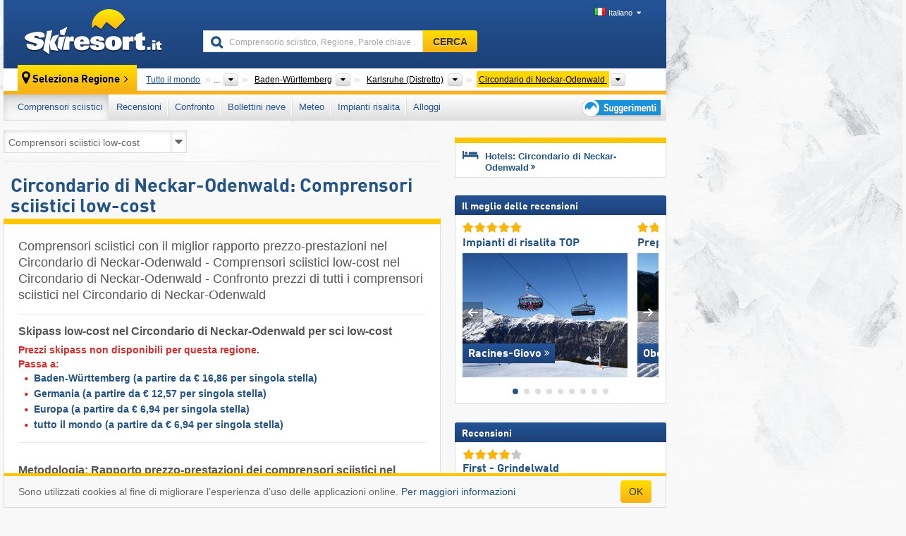

--- FILE ---
content_type: text/html; charset=UTF-8
request_url: https://www.skiresort.it/comprensori-sciistici/circondario-di-neckar-odenwald/ordina-per/prezzo/
body_size: 21447
content:
<!DOCTYPE html><html dir="ltr" lang="it"><head><meta http-equiv="X-UA-Compatible" content="IE=edge"><meta charset="utf-8"><!-- 
	This website is powered by TYPO3 - inspiring people to share!
	TYPO3 is a free open source Content Management Framework initially created by Kasper Skaarhoj and licensed under GNU/GPL.
	TYPO3 is copyright 1998-2026 of Kasper Skaarhoj. Extensions are copyright of their respective owners.
	Information and contribution at https://typo3.org/
--><base href="//www.skiresort.it"><title>Circondario di Neckar-Odenwald: Comprensori sciistici più convenienti</title><meta name="generator" content="TYPO3 CMS"><meta name="robots" content="index,follow"><meta http-equiv="content-language" content="it"><meta name="description" content="Comprensori sciistici con miglior rapporto prezzo-prestazioni nel Circondario di Neckar-Odenwald, Skipass a buon prezzo nel Circondario di Neckar-Odenwald per sci conveniente"><meta name="keywords" content="Comprensori sciistici low-cost, Circondario di Neckar-Odenwald, Rapporto prezzo-prestazioni dei comprensori sciistici, nel Circondario di Neckar-Odenwald, Skipass low-cost, Sci low-cost, Comprensori sciistici low-cost, Confronto prezzi, Prezzi skipass low-cost, Prezzo skipass più basso"><link rel="alternate" hreflang="de" href="https://www.skiresort.de/skigebiete/neckar-odenwald-kreis/sortiert-nach/preis-tageskarte/"><link rel="alternate" hreflang="de-at" href="https://www.skiresort.at/skigebiete/neckar-odenwald-kreis/sortiert-nach/preis-tageskarte/"><link rel="alternate" hreflang="de-ch" href="https://www.skiresort.ch/skigebiete/neckar-odenwald-kreis/sortiert-nach/preis-tageskarte/"><link rel="alternate" hreflang="en" href="https://www.skiresort.info/ski-resorts/neckar-odenwald-county/sorted/day-ticket-price/"><link rel="alternate" hreflang="fr" href="https://www.skiresort.fr/domaines-skiables/neckar-odenwald-kreis/tri-par/prix/"><link rel="alternate" hreflang="nl" href="https://www.skiresort.nl/skigebieden/neckar-odenwald-district/gerangschikt-op/prijs/"><link rel="alternate" hreflang="nl-be" href="https://www.skiresort.be/skigebieden/neckar-odenwald-district/gerangschikt-op/prijs/"><link rel="alternate" hreflang="it" href="https://www.skiresort.it/comprensori-sciistici/circondario-di-neckar-odenwald/ordina-per/prezzo/"><link rel="alternate" hreflang="x-default" href="https://www.skiresort.info/ski-resorts/neckar-odenwald-county/sorted/day-ticket-price/"><meta name="google-site-verification" content="sxG2nraj4XoONn2BNFpxEYEn-26ZtLl63sDJeYFf3HU"><meta name="y_key" content="feb983a7864d787d"><link rel="apple-touch-icon" sizes="57x57" href="/typo3conf/ext/mg_site/Resources/Public/Images/Icons/apple-icon-57x57.png?20260112updw9"><link rel="apple-touch-icon" sizes="60x60" href="/typo3conf/ext/mg_site/Resources/Public/Images/Icons/apple-icon-60x60.png?20260112updw9"><link rel="apple-touch-icon" sizes="72x72" href="/typo3conf/ext/mg_site/Resources/Public/Images/Icons/apple-icon-72x72.png?20260112updw9"><link rel="apple-touch-icon" sizes="76x76" href="/typo3conf/ext/mg_site/Resources/Public/Images/Icons/apple-icon-76x76.png?20260112updw9"><link rel="apple-touch-icon" sizes="114x114" href="/typo3conf/ext/mg_site/Resources/Public/Images/Icons/apple-icon-114x114.png?20260112updw9"><link rel="apple-touch-icon" sizes="120x120" href="/typo3conf/ext/mg_site/Resources/Public/Images/Icons/apple-icon-120x120.png?20260112updw9"><link rel="apple-touch-icon" sizes="152x152" href="/typo3conf/ext/mg_site/Resources/Public/Images/Icons/apple-icon-152x152.png?20260112updw9"><link rel="apple-touch-icon" sizes="180x180" href="/typo3conf/ext/mg_site/Resources/Public/Images/Icons/apple-icon-180x180.png?20260112updw9"><link rel="shortcut icon" sizes="192x192" href="/typo3conf/ext/mg_site/Resources/Public/Images/Icons/android-chrome-192x192.png?20260112updw9"><link rel="shortcut icon" sizes="196x196" href="/typo3conf/ext/mg_site/Resources/Public/Images/Icons/android-chrome-196x196.png?20260112updw9"><link rel="icon" type="image/png" sizes="32x32" href="/typo3conf/ext/mg_site/Resources/Public/Images/Icons/favicon-32x32.png?20260112updw9"><link rel="icon" type="image/png" sizes="16x16" href="/typo3conf/ext/mg_site/Resources/Public/Images/Icons/favicon-16x16.png?20260112updw9"><link rel="icon" type="image/png" sizes="96x96" href="/typo3conf/ext/mg_site/Resources/Public/Images/Icons/favicon-96x96.png?20260112updw9"><link rel="manifest" href="/typo3conf/ext/mg_site/Resources/Public/Images/Icons/site.webmanifest?20260112updw9"><link rel="mask-icon" href="/typo3conf/ext/mg_site/Resources/Public/Images/Icons/safari-pinned-tab.svg?20260112updw9" color="#1c4177"><link rel="shortcut icon" href="/typo3conf/ext/mg_site/Resources/Public/Images/Icons/favicon.ico?20260112updw9"><meta name="msapplication-TileColor" content="#1c4177"><meta name="msapplication-config" content="/typo3conf/ext/mg_site/Resources/Public/Images/Icons/browserconfig.xml?20260112updw9"><meta name="msapplication-square70x70logo" content="/typo3conf/ext/mg_site/Resources/Public/Images/Icons/msapplication-square70x70logo.png?20260112updw9"><meta name="msapplication-square150x150logo" content="/typo3conf/ext/mg_site/Resources/Public/Images/Icons/msapplication-square150x150logo.png?20260112updw9"><meta name="msapplication-square310x310logo" content="/typo3conf/ext/mg_site/Resources/Public/Images/Icons/msapplication-square310x310logo.png?20260112updw9"><meta name="msapplication-wide310x150logo" content="/typo3conf/ext/mg_site/Resources/Public/Images/Icons/msapplication-wide310x150logo.jpg?20260112updw9"><meta name="theme-color" content="#1c4177"><meta name="apple-itunes-app_" content="app-id=493907552"><meta name="google-play-app_" content="app-id=de.appaffairs.skiresort"><meta name="viewport" content="width=device-width, initial-scale=1" id="meta-viewport"><meta name="referrer" content="always"><link rel="stylesheet" href="/typo3conf/ext/mg_site/Resources/Public/Release/20260112updw9/cssV3.gz.css"> <!--[if gte IE 6]>
		<link href="/typo3conf/ext/mg_site/Resources/Public/Css/ie.css" rel="stylesheet">
	<![endif]-->	<link rel="stylesheet" href="/typo3conf/ext/mg_site/Resources/Public/Release/20260112updw9/cssV3It.gz.css"><!-- Google tag (gtag.js) --><script async src="https://www.googletagmanager.com/gtag/js?id=G-11ZPLJ1EP3"></script><script>window.dataLayer = window.dataLayer || [];
  function gtag(){dataLayer.push(arguments);}
  gtag('js', new Date());

  gtag('config', 'G-11ZPLJ1EP3');</script><script>var l10n = {"results":"Risultati","worldwide":"Tutto il mondo","outdatedWebcam":"Non attuale","openstatus":{"1":"Comprensorio sciistico aperto","2":"Comprensorio sciistico chiuso"},"smartbanner":{"title":"&#8203;","button":"&#8203;","price":"&#8203;"},"maps":{"showregion":"Visualizzare regioni","showresort":"Comprensori sciistici"},"lang":"it","lang2":"it","langIso":"it_IT.UTF-8","dateFormat":"DD\/MM\/YYYY","dateFormatDiv":"DD\/MM\/YYYY","ads":{"mediumRectangle":"112","skyAtMedium":"130"},"month":["gennaio","febbraio","marzo","aprile","maggio","giugno","luglio","agosto","settembre","ottobre","novembre","dicembre"],"monthShort":["gen","feb","mar","apr","mag","giu","lug","ago","set","ott","nov","dic"],"days":["Dom","Lun","Mar","Mer","Gio","Ven","Sab"],"snowreporthistory":{"snowbase":"Altezza neve a valle","snowtop":"Altezza neve in quota","liftsopen":"Impianti di risalita aperti","liftstot":"totale","slopeopen":"Piste aperte","slopetot":"totale","open":"","valleyrunstatus":"","dateFormat":"dd.MM.yyyy","resortopen":"Comprensorio sciistico aperto","resortclosed":"Comprensorio sciistico chiuso","valleyrunopen":"Discesa a valle aperta","valleyrunclosed":"Discesa a valle chiusa"}}
var mg = {"pid":28,"release":"20260112updw9"}
var pageType="list";
var AdtechRand = 82265;
var ajaxURL = "index.php?type=997";
var actualLocation= {"area":"7742"} ;
var lang = "it";</script><script>var OA_zones = { '112' : 112,'130' : 130,'zone_164_1' : 164,'zone_174_1' : 174,'zone_115_ad_1' : 115,'zone_115_ad_2' : 115,'zone_115_ad_1' : 115,'zone_115_ad_2' : 115,'zone_159_ad_1' : 159,'zone_159_ad_2' : 159,'zone_159_ad_3' : 159,'zone_159_ad_4' : 159,'zone_159_ad_5' : 159,'zone_159_ad_6' : 159,'zone_159_ad_7' : 159,'zone_159_ad_8' : 159,'zone_159_ad_9' : 159,'zone_159_ad_10' : 159,'zone_142_ad_1' : 142 };</script><script src="/typo3conf/ext/mg_site/Resources/Public/Release/20260112updw9/jsHeaderV3.gz.js"></script> <!--[if lt IE 9]>
<script src="/typo3conf/ext/mg_site/Resources/Public/Release/20260112updw9/ltIE9.gz.js"></script>
<![endif]--> <!--[if lte IE 7]>
<script type="text/javascript" async src="/typo3conf/ext/mg_site/Resources/Public/Release/20260112updw9/lteIE7.gz.js"></script>
<![endif]--> <script src="//adserver.skiresort-service.com/www/delivery/spcjs.php?id=2&amp;block=1&amp;listen-region=,1,6,141,7131,7232,7742,"></script><link href="https://www.skiresort.it/comprensori-sciistici/circondario-di-neckar-odenwald/ordina-per/prezzo/" rel="canonical"></head> <body><!--- lib.js-for-regions --> <script>var regions = {"childs":null,"parents":{"0":{"0":{"name":"Continenti","categoryid":"15022","dataselector":{"0":""},"mainsort":"43008","areas":{"_0":{"name":"Europa","url":"https:\/\/www.skiresort.it\/comprensori-sciistici\/europa\/ordina-per\/prezzo\/","selected":1},"_2":{"name":"Nord America","url":"https:\/\/www.skiresort.it\/comprensori-sciistici\/nord-america\/ordina-per\/prezzo\/","selected":0},"_3":{"name":"Sud America","url":"https:\/\/www.skiresort.it\/comprensori-sciistici\/sud-america\/ordina-per\/prezzo\/","selected":0},"_4":{"name":"Asia","url":"https:\/\/www.skiresort.it\/comprensori-sciistici\/asia\/ordina-per\/prezzo\/","selected":0},"_5":{"name":"Australia e Oceania","url":"https:\/\/www.skiresort.it\/comprensori-sciistici\/australia-e-oceania\/ordina-per\/prezzo\/","selected":0},"_6":{"name":"Africa","url":"https:\/\/www.skiresort.it\/comprensori-sciistici\/africa\/ordina-per\/prezzo\/","selected":0}},"active":"Europa","activeUrl":"https:\/\/www.skiresort.it\/comprensori-sciistici\/europa\/ordina-per\/prezzo\/"}},"1":{"0":{"name":"Paesi","categoryid":"7691","dataselector":{"0":""},"mainsort":"12288","areas":{"0":{"name":"Albania","url":"https:\/\/www.skiresort.it\/comprensori-sciistici\/albania\/ordina-per\/prezzo\/","selected":0},"1":{"name":"Andorra","url":"https:\/\/www.skiresort.it\/comprensori-sciistici\/andorra\/ordina-per\/prezzo\/","selected":0},"2":{"name":"Austria","url":"https:\/\/www.skiresort.it\/comprensori-sciistici\/austria\/ordina-per\/prezzo\/","selected":0},"3":{"name":"Belgio","url":"https:\/\/www.skiresort.it\/comprensori-sciistici\/belgio\/ordina-per\/prezzo\/","selected":0},"4":{"name":"Bielorussia","url":"https:\/\/www.skiresort.it\/comprensori-sciistici\/bielorussia\/ordina-per\/prezzo\/","selected":0},"5":{"name":"Bosnia ed Erzegovina","url":"https:\/\/www.skiresort.it\/comprensori-sciistici\/bosnia-ed-erzegovina\/ordina-per\/prezzo\/","selected":0},"6":{"name":"Bulgaria","url":"https:\/\/www.skiresort.it\/comprensori-sciistici\/bulgaria\/ordina-per\/prezzo\/","selected":0},"7":{"name":"Croazia","url":"https:\/\/www.skiresort.it\/comprensori-sciistici\/croazia\/ordina-per\/prezzo\/","selected":0},"8":{"name":"Danimarca","url":"https:\/\/www.skiresort.it\/comprensori-sciistici\/danimarca\/ordina-per\/prezzo\/","selected":0},"9":{"name":"Estonia","url":"https:\/\/www.skiresort.it\/comprensori-sciistici\/estonia\/ordina-per\/prezzo\/","selected":0},"10":{"name":"Finlandia","url":"https:\/\/www.skiresort.it\/comprensori-sciistici\/finlandia\/ordina-per\/prezzo\/","selected":0},"11":{"name":"Francia","url":"https:\/\/www.skiresort.it\/comprensori-sciistici\/francia\/ordina-per\/prezzo\/","selected":0},"12":{"name":"Germania","url":"https:\/\/www.skiresort.it\/comprensori-sciistici\/germania\/ordina-per\/prezzo\/","selected":1},"13":{"name":"Gran Bretagna","url":"https:\/\/www.skiresort.it\/comprensori-sciistici\/gran-bretagna\/ordina-per\/prezzo\/","selected":0},"14":{"name":"Grecia","url":"https:\/\/www.skiresort.it\/comprensori-sciistici\/grecia\/ordina-per\/prezzo\/","selected":0},"15":{"name":"Groenlandia","url":"https:\/\/www.skiresort.it\/comprensori-sciistici\/groenlandia\/ordina-per\/prezzo\/","selected":0},"16":{"name":"Irlanda","url":"https:\/\/www.skiresort.it\/comprensori-sciistici\/irlanda\/ordina-per\/prezzo\/","selected":0},"17":{"name":"Islanda","url":"https:\/\/www.skiresort.it\/comprensori-sciistici\/islanda\/ordina-per\/prezzo\/","selected":0},"18":{"name":"Italia","url":"https:\/\/www.skiresort.it\/comprensori-sciistici\/italia\/ordina-per\/prezzo\/","selected":0},"19":{"name":"Kosovo","url":"https:\/\/www.skiresort.it\/comprensori-sciistici\/kosovo\/ordina-per\/prezzo\/","selected":0},"20":{"name":"Lettonia","url":"https:\/\/www.skiresort.it\/comprensori-sciistici\/lettonia\/ordina-per\/prezzo\/","selected":0},"21":{"name":"Liechtenstein","url":"https:\/\/www.skiresort.it\/comprensori-sciistici\/liechtenstein\/ordina-per\/prezzo\/","selected":0},"22":{"name":"Lituania","url":"https:\/\/www.skiresort.it\/comprensori-sciistici\/lituania\/ordina-per\/prezzo\/","selected":0},"23":{"name":"Macedonia del Nord","url":"https:\/\/www.skiresort.it\/comprensori-sciistici\/macedonia-del-nord\/ordina-per\/prezzo\/","selected":0},"24":{"name":"Moldavia","url":"https:\/\/www.skiresort.it\/comprensori-sciistici\/moldavia\/ordina-per\/prezzo\/","selected":0},"25":{"name":"Montenegro","url":"https:\/\/www.skiresort.it\/comprensori-sciistici\/montenegro\/ordina-per\/prezzo\/","selected":0},"26":{"name":"Norvegia","url":"https:\/\/www.skiresort.it\/comprensori-sciistici\/norvegia\/ordina-per\/prezzo\/","selected":0},"27":{"name":"Paesi Bassi","url":"https:\/\/www.skiresort.it\/comprensori-sciistici\/paesi-bassi\/ordina-per\/prezzo\/","selected":0},"28":{"name":"Polonia","url":"https:\/\/www.skiresort.it\/comprensori-sciistici\/polonia\/ordina-per\/prezzo\/","selected":0},"29":{"name":"Portogallo","url":"https:\/\/www.skiresort.it\/comprensori-sciistici\/portogallo\/ordina-per\/prezzo\/","selected":0},"30":{"name":"Repubblica Ceca","url":"https:\/\/www.skiresort.it\/comprensori-sciistici\/repubblica-ceca\/ordina-per\/prezzo\/","selected":0},"31":{"name":"Romania","url":"https:\/\/www.skiresort.it\/comprensori-sciistici\/romania\/ordina-per\/prezzo\/","selected":0},"32":{"name":"Russia","url":"https:\/\/www.skiresort.it\/comprensori-sciistici\/russia\/ordina-per\/prezzo\/","selected":0},"33":{"name":"Serbia","url":"https:\/\/www.skiresort.it\/comprensori-sciistici\/serbia\/ordina-per\/prezzo\/","selected":0},"34":{"name":"Slovacchia","url":"https:\/\/www.skiresort.it\/comprensori-sciistici\/slovacchia\/ordina-per\/prezzo\/","selected":0},"35":{"name":"Slovenia","url":"https:\/\/www.skiresort.it\/comprensori-sciistici\/slovenia\/ordina-per\/prezzo\/","selected":0},"36":{"name":"Spagna","url":"https:\/\/www.skiresort.it\/comprensori-sciistici\/spagna\/ordina-per\/prezzo\/","selected":0},"37":{"name":"Svezia","url":"https:\/\/www.skiresort.it\/comprensori-sciistici\/svezia\/ordina-per\/prezzo\/","selected":0},"38":{"name":"Svizzera","url":"https:\/\/www.skiresort.it\/comprensori-sciistici\/svizzera\/ordina-per\/prezzo\/","selected":0},"39":{"name":"Ucraina","url":"https:\/\/www.skiresort.it\/comprensori-sciistici\/ucraina\/ordina-per\/prezzo\/","selected":0},"40":{"name":"Ungheria","url":"https:\/\/www.skiresort.it\/comprensori-sciistici\/ungheria\/ordina-per\/prezzo\/","selected":0}},"active":"Germania","activeUrl":"https:\/\/www.skiresort.it\/comprensori-sciistici\/germania\/ordina-per\/prezzo\/","priority":{"1":{"name":"Italia","url":"https:\/\/www.skiresort.it\/comprensori-sciistici\/italia\/ordina-per\/prezzo\/","selected":0},"2":{"name":"Austria","url":"https:\/\/www.skiresort.it\/comprensori-sciistici\/austria\/ordina-per\/prezzo\/","selected":0},"3":{"name":"Svizzera","url":"https:\/\/www.skiresort.it\/comprensori-sciistici\/svizzera\/ordina-per\/prezzo\/","selected":0},"4":{"name":"Francia","url":"https:\/\/www.skiresort.it\/comprensori-sciistici\/francia\/ordina-per\/prezzo\/","selected":0}}}},"2":{"0":{"name":"Bundesl\u00e4nder (Stati federati della Germania)","categoryid":"8076","dataselector":{"0":""},"mainsort":"66048","active":"Baden-W\u00fcrttemberg","activeUrl":"https:\/\/www.skiresort.it\/comprensori-sciistici\/baden-wuerttemberg\/ordina-per\/prezzo\/","areas":{"0":{"name":"Assia","url":"https:\/\/www.skiresort.it\/comprensori-sciistici\/assia\/ordina-per\/prezzo\/","selected":0},"1":{"name":"Baden-W\u00fcrttemberg","url":"https:\/\/www.skiresort.it\/comprensori-sciistici\/baden-wuerttemberg\/ordina-per\/prezzo\/","selected":1},"2":{"name":"Bassa Sassonia","url":"https:\/\/www.skiresort.it\/comprensori-sciistici\/bassa-sassonia\/ordina-per\/prezzo\/","selected":0},"3":{"name":"Baviera","url":"https:\/\/www.skiresort.it\/comprensori-sciistici\/baviera\/ordina-per\/prezzo\/","selected":0},"4":{"name":"Brandenburgo","url":"https:\/\/www.skiresort.it\/comprensori-sciistici\/brandenburgo\/ordina-per\/prezzo\/","selected":0},"5":{"name":"Meclemburgo-Pomerania Anteriore","url":"https:\/\/www.skiresort.it\/comprensori-sciistici\/meclemburgo-pomerania-anteriore\/ordina-per\/prezzo\/","selected":0},"6":{"name":"Renania Settentrionale-Vestfalia","url":"https:\/\/www.skiresort.it\/comprensori-sciistici\/renania-settentrionale-vestfalia\/ordina-per\/prezzo\/","selected":0},"7":{"name":"Renania-Palatinato ","url":"https:\/\/www.skiresort.it\/comprensori-sciistici\/renania-palatinato\/ordina-per\/prezzo\/","selected":0},"8":{"name":"Sassonia","url":"https:\/\/www.skiresort.it\/comprensori-sciistici\/sassonia\/ordina-per\/prezzo\/","selected":0},"9":{"name":"Sassonia-Anhalt","url":"https:\/\/www.skiresort.it\/comprensori-sciistici\/sassonia-anhalt\/ordina-per\/prezzo\/","selected":0},"10":{"name":"Schleswig-Holstein","url":"https:\/\/www.skiresort.it\/comprensori-sciistici\/schleswig-holstein\/ordina-per\/prezzo\/","selected":0},"11":{"name":"Turingia","url":"https:\/\/www.skiresort.it\/comprensori-sciistici\/turingia\/ordina-per\/prezzo\/","selected":0}}}},"3":{"0":{"name":"Contee\/Distretti","categoryid":"8136","dataselector":{"0":""},"mainsort":"66304","areas":{"0":{"name":"Friburgo (Distretto)","url":"https:\/\/www.skiresort.it\/comprensori-sciistici\/friburgo-distretto\/ordina-per\/prezzo\/","selected":0},"1":{"name":"Karlsruhe (Distretto)","url":"https:\/\/www.skiresort.it\/comprensori-sciistici\/karlsruhe-distretto\/ordina-per\/prezzo\/","selected":1},"2":{"name":"Stoccarda","url":"https:\/\/www.skiresort.it\/comprensori-sciistici\/stoccarda\/ordina-per\/prezzo\/","selected":0},"3":{"name":"Tubinga (Distretto)","url":"https:\/\/www.skiresort.it\/comprensori-sciistici\/tubinga-distretto\/ordina-per\/prezzo\/","selected":0}},"active":"Karlsruhe (Distretto)","activeUrl":"https:\/\/www.skiresort.it\/comprensori-sciistici\/karlsruhe-distretto\/ordina-per\/prezzo\/"}}},"actual":{"0":{"name":"Circondari","categoryid":"8396","dataselector":{"0":""},"mainsort":"2807296","areas":{"0":{"name":"Calw","url":"https:\/\/www.skiresort.it\/comprensori-sciistici\/calw\/ordina-per\/prezzo\/","selected":0},"1":{"name":"Circondario di Neckar-Odenwald","url":"https:\/\/www.skiresort.it\/comprensori-sciistici\/circondario-di-neckar-odenwald\/ordina-per\/prezzo\/","selected":1},"2":{"name":"Freudenstadt","url":"https:\/\/www.skiresort.it\/comprensori-sciistici\/freudenstadt\/ordina-per\/prezzo\/","selected":0},"3":{"name":"Rastatt","url":"https:\/\/www.skiresort.it\/comprensori-sciistici\/rastatt\/ordina-per\/prezzo\/","selected":0}},"active":"Circondario di Neckar-Odenwald","activeUrl":"https:\/\/www.skiresort.it\/comprensori-sciistici\/circondario-di-neckar-odenwald\/ordina-per\/prezzo\/"}}};</script> <!--- / lib.js-for-regions --> <!-- HEADER STARTS --> <div class="mobile-navigation-container hidden"><div class="mobile-navigation-region-top mobile-navigation-overlay mobile-navigation-event"></div> </div> <div class="mobile-navigation" id="mobile-navigation"><div class="mobile-header-search"><div class="mobile-navigation-header"><div class="mobile-header-bar-searchfield"><form action="https://www.skiresort.it/risultato/" id="cse-mobile-search-box"><input id="tx-indexedsearch-mobile-searchbox-sword" type="text" placeholder="Comprensorio sciistico, Regione, Parole chiave …" name="q" autocomplete="off"> <div class="ac_clear_search">×</div></form> </div> <button class="btn btn-default mobile-navigation-search-close">×</button></div> </div> <div class="mobile-header-navigation mobile-navigation-event"><div class="mobile-navigation-header"><span class="mobile-navigation-header-title">Circondario di Neckar-Odenwald</span> <button class="btn btn-default mobile-navigation-close">&times;</button></div> <ul><li><a href="https://www.skiresort.it/comprensori-sciistici/circondario-di-neckar-odenwald/" class="active">Comprensori sciistici</a></li><li><a href="https://www.skiresort.it/migliori-comprensori-sciistici/circondario-di-neckar-odenwald/">Recensioni</a></li><li><a href="https://www.skiresort.it/confronto/circondario-di-neckar-odenwald/">Confronto</a></li><li><a href="https://www.skiresort.it/bollettini-neve/circondario-di-neckar-odenwald/">Bollettini neve</a></li><li><a href="https://www.skiresort.it/meteo/circondario-di-neckar-odenwald/">Meteo</a></li><li><a href="https://www.skiresort.it/impianti-risalita/nuovi/circondario-di-neckar-odenwald/">Impianti risalita</a></li><li><a href="https://www.skiresort.it/alloggi/circondario-di-neckar-odenwald/">Alloggi</a></li> <li><a href="https://www.skiresort.it/suggerimenti/"><i class="tipps-icon2"></i> <div class="sr-only">Suggerimenti per vacanza sciistica</div></a> </li></ul> <div id="navi-placeholder"></div> <div class="mobile-navigation-footer mobile-navigation-sidebar-footer"><ul><li><span class="open-regionselector"><a href="" class="regionstart-navi"><i class="fa fa-map-marker"></i>Cambia regione</a></span> </li> <li><a class="js-mobile-header-bar-search-navi"><i class="fa fa-search"></i>Ricerca</a> </li> <li><a href="https://www.skiresort.it/"><i class="fa fa-home" aria-hidden="true"></i>Pagina iniziale</a> </li></ul> <div class="languages-navi languages-navi-sidebar language-scroller"><ul class="languages"><li><a href="https://www.skiresort.de/skigebiete/neckar-odenwald-kreis/sortiert-nach/preis-tageskarte/"><i class="flag flag-de"></i>Deutsch</a></li><li><a href="https://www.skiresort.info/ski-resorts/neckar-odenwald-county/sorted/day-ticket-price/"><i class="flag flag-gb"></i>English</a></li><li><a href="https://www.skiresort.fr/domaines-skiables/neckar-odenwald-kreis/tri-par/prix/"><i class="flag flag-fr"></i>Français</a></li><li><a href="https://www.skiresort.nl/skigebieden/neckar-odenwald-district/gerangschikt-op/prijs/"><i class="flag flag-nl"></i>Nederlands</a></li><li class="active"><a href="https://www.skiresort.it/comprensori-sciistici/circondario-di-neckar-odenwald/ordina-per/prezzo/" onclick="return false;"><i class="flag flag-it"></i>Italiano</a><i class="fa fa-caret-down"></i><i class="fa fa-caret-up"></i></li> </ul> </div></div></div></div> <div class="offcanvas-wrapper content-wrapper"><header><nav><div class="container mobile-header"><div class="mobile-header-bar"><button class="btn btn-link mobile-header-bar-menu js-mobile-header-bar-menu mobile-header-open-close mobile-header-bar-region" aria-label="Apri menu"><span></span> <span></span> <span></span></button> <button class="btn btn-link mobile-header-bar-search js-mobile-header-bar-search" aria-label="CERCA"></button> <a href="https://www.skiresort.it/"><div class="logo"></div> <span class="sr-only">skiresort</span></a></div> <div class="mobile-header-regionselector js-mobile-header-regionselector"><ul><li><a id="js-a-region-main" href="" class="regionstart"><i class="fa fa-map-marker"></i> <span class="change-mobile-region"><script>var elements = regions.actual;
                                                writeCurrtenSelectRegion(elements);</script> </span></a> <ul id="js-ul-regions"><li><a href="https://www.skiresort.it/comprensori-sciistici/ordina-per/prezzo/" class="link">Tutto il mondo</a></li> <li><a href="">Europa</a> <ul><script>var listAll = regions.parents[0];
                                                        writeOptions4ChildRegions(listAll, true, true, true, true);</script> </ul></li> <li><a href="">Germania</a> <ul><script>var listAll = regions.parents[1];
                                                        writeOptions4ChildRegions(listAll, true, true, true, true);</script> </ul></li> <li><a href="">Baden-Württemberg</a> <ul><script>var listAll = regions.parents[2];
                                                        writeOptions4ChildRegions(listAll, true, true, true, true);</script> </ul></li> <li><a href="">Karlsruhe (Distretto)</a> <ul><script>var listAll = regions.parents[3];
                                                        writeOptions4ChildRegions(listAll, true, true, true, true);</script> </ul></li> <li><a href="">Circondario di Neckar-Odenwald</a> <ul><script>var elements = regions.actual
                                                writeOptions4ChildRegions(elements, true, true, true, true);</script> </ul></li></ul></li> </ul> <div class="mobile-navigation-footer"><ul><li class="more-from-region"><a href="" class="open-sidemenu"><i class="fa fa-bars"></i>Più info su questa regione</a> </li> <li><a href="" class="open-search"><i class="fa fa-search"></i>Ricerca</a> </li> <li><a href="https://www.skiresort.it/suggerimenti/"><i class="fa fa-thumbs-up" aria-hidden="true"></i>Suggerimenti</a> </li> <li><a href="https://www.skiresort.it/"><i class="fa fa-home" aria-hidden="true"></i>Pagina iniziale</a> </li></ul> <div class="languages-navi languages-region language-scroller"><ul class="languages"><li><a href="https://www.skiresort.de/skigebiete/neckar-odenwald-kreis/sortiert-nach/preis-tageskarte/"><i class="flag flag-de"></i>Deutsch</a></li><li><a href="https://www.skiresort.info/ski-resorts/neckar-odenwald-county/sorted/day-ticket-price/"><i class="flag flag-gb"></i>English</a></li><li><a href="https://www.skiresort.fr/domaines-skiables/neckar-odenwald-kreis/tri-par/prix/"><i class="flag flag-fr"></i>Français</a></li><li><a href="https://www.skiresort.nl/skigebieden/neckar-odenwald-district/gerangschikt-op/prijs/"><i class="flag flag-nl"></i>Nederlands</a></li><li class="active"><a href="https://www.skiresort.it/comprensori-sciistici/circondario-di-neckar-odenwald/ordina-per/prezzo/" onclick="return false;"><i class="flag flag-it"></i>Italiano</a><i class="fa fa-caret-down"></i><i class="fa fa-caret-up"></i></li> </ul> </div></div> <div class="mobile-header-bar mobile-header-bar-region"><button class="btn btn-link mobile-header-bar-menu js-mobile-header-bar-menu mobile-header-open-close mobile-header-bar-region"><span></span> <span></span> <span></span></button> </div></div></div> <!-- mobile --> <div class="container header"><div class="search-area"><div class="logo"><a href="https://www.skiresort.it/"><img alt="" src="/clear.gif" width="205" height="66"> <span class="sr-only">skiresort</span></a> </div> <div class="header-nav"><ul class="breadcrumb"></ul> <ul class="languages"><li><a href="https://www.skiresort.de/skigebiete/neckar-odenwald-kreis/sortiert-nach/preis-tageskarte/"><i class="flag flag-de"></i>Deutsch</a></li><li><a href="https://www.skiresort.info/ski-resorts/neckar-odenwald-county/sorted/day-ticket-price/"><i class="flag flag-gb"></i>English</a></li><li><a href="https://www.skiresort.fr/domaines-skiables/neckar-odenwald-kreis/tri-par/prix/"><i class="flag flag-fr"></i>Français</a></li><li><a href="https://www.skiresort.nl/skigebieden/neckar-odenwald-district/gerangschikt-op/prijs/"><i class="flag flag-nl"></i>Nederlands</a></li><li class="active"><a href="https://www.skiresort.it/comprensori-sciistici/circondario-di-neckar-odenwald/ordina-per/prezzo/" onclick="return false;"><i class="flag flag-it"></i>Italiano</a><i class="fa fa-caret-down"></i><i class="fa fa-caret-up"></i></li> </ul></div> <div class="search-field header-search"><form action="https://www.skiresort.it/risultato/" id="cse-search-box"><div class="input-group"><label class="sr-only" for="tx-indexedsearch-searchbox-sword">Comprensorio sciistico, Regione, Parole chiave …</label> <input id="tx-indexedsearch-searchbox-sword" type="text" placeholder="Comprensorio sciistico, Regione, Parole chiave …" name="q" autocomplete="off"> <label class="sr-only" for="search-button">CERCA</label> <input type="submit" class="btn btn-default" id="search-button" value="CERCA"></div> </form> </div></div> <!-- lib.regionnavi --> <script>$(document).ready(function () {
            var href = window.location.href,
                    name= $('#regionname-for-history').val();
            if (name){
                historyPush(name, href);
            }
        });</script> <div class="region-select"><div class="call-to-action"><i class="fa fa-map-marker"></i> <span class="text">Seleziona Regione</span> <i class="fa fa-angle-right"></i></div> <ul class="breadcrumb breadcrumbListpage" itemscope itemtype="http://schema.org/BreadcrumbList"><li class="no-icon" itemprop="itemListElement" itemscope itemtype="http://schema.org/ListItem"><a itemprop="item" content="https://www.skiresort.it/comprensori-sciistici/ordina-per/prezzo/" href="https://www.skiresort.it/comprensori-sciistici/ordina-per/prezzo/"><span itemprop="name">Tutto il mondo</span><meta itemprop="url" content="https://www.skiresort.it/comprensori-sciistici/ordina-per/prezzo/"></a> <meta itemprop="position" content="1"></li> <li class="with-drop " itemprop="itemListElement" itemscope itemtype="http://schema.org/ListItem"><a itemprop="item" content="https://www.skiresort.it/comprensori-sciistici/europa/ordina-per/prezzo/" href="https://www.skiresort.it/comprensori-sciistici/europa/ordina-per/prezzo/"><span itemprop="name">Europa</span><meta itemprop="url" content="https://www.skiresort.it/comprensori-sciistici/europa/ordina-per/prezzo/"></a><meta itemprop="position" content="2"><i class="fa fa-caret-down"></i> <label class="sr-only" for="select-12-Continenti">Continenti</label> <select id="select-12-Continenti"><option value="" class="hidden" selected></option> <optgroup label="Continenti"><script>var listAll = regions.parents[0];
                writeOptions4ChildRegions(listAll,true,true,true);</script> </optgroup></select></li> <li class="with-drop extra-breadcrumb-items js-extra-breadcrumb-items"><span>...</span> <i class="fa fa-caret-down"></i> <ul class="extra-breadcrumb-layer js-extra-breadcrumb-layer"></ul></li> <li class="with-drop " itemprop="itemListElement" itemscope itemtype="http://schema.org/ListItem"><a itemprop="item" content="https://www.skiresort.it/comprensori-sciistici/germania/ordina-per/prezzo/" href="https://www.skiresort.it/comprensori-sciistici/germania/ordina-per/prezzo/"><span itemprop="name">Germania</span><meta itemprop="url" content="https://www.skiresort.it/comprensori-sciistici/germania/ordina-per/prezzo/"></a><meta itemprop="position" content="3"><i class="fa fa-caret-down"></i> <label class="sr-only" for="select-598-Paesi">Paesi</label> <select id="select-598-Paesi"><option value="" class="hidden" selected></option> <optgroup label="Paesi"><script>var listAll = regions.parents[1];
                writeOptions4ChildRegions(listAll,true,true,true);</script> </optgroup></select></li> <li class="with-drop " itemprop="itemListElement" itemscope itemtype="http://schema.org/ListItem"><a itemprop="item" content="https://www.skiresort.it/comprensori-sciistici/baden-wuerttemberg/ordina-per/prezzo/" href="https://www.skiresort.it/comprensori-sciistici/baden-wuerttemberg/ordina-per/prezzo/"><span itemprop="name">Baden-Württemberg</span><meta itemprop="url" content="https://www.skiresort.it/comprensori-sciistici/baden-wuerttemberg/ordina-per/prezzo/"></a><meta itemprop="position" content="4"><i class="fa fa-caret-down"></i> <label class="sr-only" for="select-270-Bundesländer (Stati federati della Germania)">Bundesländer (Stati federati della Germania)</label> <select id="select-270-Bundesländer (Stati federati della Germania)"><option value="" class="hidden" selected></option> <optgroup label="Bundesländer (Stati federati della Germania)"><script>var listAll = regions.parents[2];
                writeOptions4ChildRegions(listAll,true,true,true);</script> </optgroup></select></li> <li class="with-drop " itemprop="itemListElement" itemscope itemtype="http://schema.org/ListItem"><a itemprop="item" content="https://www.skiresort.it/comprensori-sciistici/karlsruhe-distretto/ordina-per/prezzo/" href="https://www.skiresort.it/comprensori-sciistici/karlsruhe-distretto/ordina-per/prezzo/"><span itemprop="name">Karlsruhe (Distretto)</span><meta itemprop="url" content="https://www.skiresort.it/comprensori-sciistici/karlsruhe-distretto/ordina-per/prezzo/"></a><meta itemprop="position" content="5"><i class="fa fa-caret-down"></i> <label class="sr-only" for="select-430-Contee/Distretti">Contee/Distretti</label> <select id="select-430-Contee/Distretti"><option value="" class="hidden" selected></option> <optgroup label="Contee/Distretti"><script>var listAll = regions.parents[3];
                writeOptions4ChildRegions(listAll,true,true,true);</script> </optgroup></select></li> <li class="with-drop active" itemprop="itemListElement" itemscope itemtype="http://schema.org/ListItem"><a href="https://www.skiresort.it/comprensori-sciistici/circondario-di-neckar-odenwald/ordina-per/prezzo/" content="https://www.skiresort.it/comprensori-sciistici/circondario-di-neckar-odenwald/ordina-per/prezzo/" itemprop="item"><span itemprop="name">Circondario di Neckar-Odenwald</span> <meta itemprop="url" content="https://www.skiresort.it/comprensori-sciistici/circondario-di-neckar-odenwald/ordina-per/prezzo/"></a><meta itemprop="position" content="6"><i class="fa fa-caret-down"></i> <label class="sr-only" for="select-995-Circondari">Circondari</label> <select id="select-995-Circondari" size="4"><option value="" class="hidden" selected></option> <optgroup label="Circondari"><script>var elements = regions.actual
            writeOptions4ChildRegions(elements, true, true, true);</script> </optgroup></select></li></ul></div> <!-- / lib.regionnavi --> <div class="region-nav navbar navbar-default"><ul class="nav navbar-nav"><li class="activeLi foldout-28"><span id="foldout-28"><a href="https://www.skiresort.it/comprensori-sciistici/circondario-di-neckar-odenwald/">Comprensori sciistici</a></span></li><li class="foldout-84"><span id="foldout-84"><a href="https://www.skiresort.it/migliori-comprensori-sciistici/circondario-di-neckar-odenwald/">Recensioni</a></span></li><li class="foldout-241"><span id="foldout-241"><a href="https://www.skiresort.it/confronto/circondario-di-neckar-odenwald/">Confronto</a></span></li><li class="foldout-29"><span id="foldout-29"><a href="https://www.skiresort.it/bollettini-neve/circondario-di-neckar-odenwald/">Bollettini neve</a></span></li><li class="foldout-176"><span id="foldout-176"><a href="https://www.skiresort.it/meteo/circondario-di-neckar-odenwald/">Meteo</a></span></li><li class="foldout-143"><span id="foldout-143"><a href="https://www.skiresort.it/impianti-risalita/nuovi/circondario-di-neckar-odenwald/">Impianti risalita</a></span></li><li class="foldout-31"><span id="foldout-31"><a href="https://www.skiresort.it/alloggi/circondario-di-neckar-odenwald/">Alloggi</a></span></li> <li class="last"><span id="tipps"><a href="https://www.skiresort.it/suggerimenti/"><i class="tipps-icon2"></i> <div class="sr-only">Suggerimenti per vacanza sciistica</div></a> </span> </li></ul> </div> <div class=" region-highlights" data-name="foldout-28"><div class="row"><div class="col col-sm-2"><div class="info"><a href="https://www.skiresort.it/comprensori-sciistici/circondario-di-neckar-odenwald/"><i class="fa fa-info-circle"></i> <div class="text"><div class="h3 highlights-headline"> Comprensori sciistici Circondario di Neckar-Odenwald </div> </div></a> </div> </div> <div class="col col-sm-3 special"><div class="h3">ordinati per:</div> <ul class="text"><li><a href="https://www.skiresort.it/comprensori-sciistici/circondario-di-neckar-odenwald/ordina-per/lunghezza-piste/">Comprensori sciistici più grandi</a></li> <li><a href="https://www.skiresort.it/comprensori-sciistici/circondario-di-neckar-odenwald/ordina-per/numero-impianti/">Impianti di risalita più numerosi</a></li> <li><a href="https://www.skiresort.it/comprensori-sciistici/circondario-di-neckar-odenwald/ordina-per/dislivello/">Dislivelli maggiori</a></li> <li><a href="https://www.skiresort.it/comprensori-sciistici/circondario-di-neckar-odenwald/ordina-per/altitudine-in-quota/">Comprensori sciistici più alti</a></li> <li><a href="https://www.skiresort.it/comprensori-sciistici/circondario-di-neckar-odenwald/ordina-per/altitudine-a-valle/">Stazioni a valle più alte</a></li> <li><a href="https://www.skiresort.it/comprensori-sciistici/circondario-di-neckar-odenwald/ordina-per/prezzo/">Comprensori sciistici convenienti</a></li></ul></div> <div class="col col-sm-2 special"><div class="h3">Comprensori sciistici speciali:</div> <ul class="text"><li><a href="https://www.skiresort.it/comprensori-sciistici-su-ghiacciaio/circondario-di-neckar-odenwald/">Comprensori sciistici su ghiacciaio</a></li> <li><a href="https://www.skiresort.it/strutture-sciistiche-indoor/circondario-di-neckar-odenwald/">Strutture sciistiche indoor</a></li></ul> <div class="h3">Altro:</div> <ul class="text"><li><a href="https://www.skiresort.it/mappe-delle-piste/circondario-di-neckar-odenwald/">Mappe delle piste</a></li> </ul></div> <div class="col col-sm-2 change-region"><div class="h3 hidden-on-mobile">Seleziona un'altra regione</div> <a href="#" class="btn btn-default btn-sm js-open-region-btn next-link hidden-on-mobile">Cambia regione</a></div></div> </div> <div class=" region-highlights" data-name="foldout-84"><div class="row"><div class="col col-sm-3"><div class="info"><a href="https://www.skiresort.it/migliori-comprensori-sciistici/circondario-di-neckar-odenwald/"><i class="fa fa-info-circle"></i> <div class="text"><div class="h3 highlights-headline">Migliori comprensori sciistici Circondario di Neckar-Odenwald</div> </div></a> </div> <div class="info"><a href="https://www.skiresort.it/migliori-comprensori-sciistici/circondario-di-neckar-odenwald/ordina-per/ultime-recensioni/"><i class="fa fa-info-circle"></i> <div class="text"><div class="h3 highlights-headline">Recensioni più recenti</div> </div></a> </div></div> <div class="col col-sm-4 special column-list"><div class="h3">Recensioni:</div> <ul class="text"><li><a href="https://www.skiresort.it/migliori-comprensori-sciistici/circondario-di-neckar-odenwald/ordina-per/dimensione/">Dimensione dei comprensori sciistici</a></li> <li><a href="https://www.skiresort.it/migliori-comprensori-sciistici/circondario-di-neckar-odenwald/ordina-per/offerta-piste/">Offerta di piste</a></li> <li><a href="https://www.skiresort.it/migliori-comprensori-sciistici/circondario-di-neckar-odenwald/ordina-per/impianti-risalita/">Impianti di risalita</a></li> <li><a href="https://www.skiresort.it/migliori-comprensori-sciistici/circondario-di-neckar-odenwald/ordina-per/garanzia-neve/">Sicurezza neve</a></li> <li><a href="https://www.skiresort.it/migliori-comprensori-sciistici/circondario-di-neckar-odenwald/ordina-per/preparazione-piste/">Preparazione piste</a></li> <li><a href="https://www.skiresort.it/migliori-comprensori-sciistici/circondario-di-neckar-odenwald/ordina-per/accesso-parcheggi/">Arrivo, parcheggio</a></li></ul> <ul class="text"><li><a href="https://www.skiresort.it/migliori-comprensori-sciistici/circondario-di-neckar-odenwald/ordina-per/come-orientarsi/">Orientamento</a></li> <li><a href="https://www.skiresort.it/migliori-comprensori-sciistici/circondario-di-neckar-odenwald/ordina-per/pulizia/">Pulizia</a></li> <li><a href="https://www.skiresort.it/migliori-comprensori-sciistici/circondario-di-neckar-odenwald/ordina-per/ecocompatibilita/">Ecologia</a></li> <li><a href="https://www.skiresort.it/migliori-comprensori-sciistici/circondario-di-neckar-odenwald/ordina-per/cortesia/">Cortesia</a></li> <li><a href="https://www.skiresort.it/migliori-comprensori-sciistici/circondario-di-neckar-odenwald/ordina-per/ristorazione/">Ristorazione</a></li> <li><a href="https://www.skiresort.it/migliori-comprensori-sciistici/circondario-di-neckar-odenwald/ordina-per/apres-ski/">Après-Ski</a></li></ul> <ul class="text"><li><a href="https://www.skiresort.it/migliori-comprensori-sciistici/circondario-di-neckar-odenwald/ordina-per/offerta-alloggio/">Offerta di alloggi</a></li> <li><a href="https://www.skiresort.it/migliori-comprensori-sciistici/circondario-di-neckar-odenwald/ordina-per/famiglie-bambini/">Famiglie/bambini</a></li> <li><a href="https://www.skiresort.it/migliori-comprensori-sciistici/circondario-di-neckar-odenwald/ordina-per/principianti/">Principianti</a></li> <li><a href="https://www.skiresort.it/migliori-comprensori-sciistici/circondario-di-neckar-odenwald/ordina-per/sciatori-esperti-freerider/">Sciatori esperti, freerider</a></li> <li><a href="https://www.skiresort.it/migliori-comprensori-sciistici/circondario-di-neckar-odenwald/ordina-per/snowpark/">Snowparks</a></li> <li><a href="https://www.skiresort.it/migliori-comprensori-sciistici/circondario-di-neckar-odenwald/ordina-per/sci-di-fondo/">Sci di fondo, piste di fondo</a></li></ul></div> <div class="col col-sm-2 change-region"><div class="h3 hidden-on-mobile">Seleziona un'altra regione</div> <a href="#" class="btn btn-default btn-sm js-open-region-btn next-link hidden-on-mobile">Cambia regione</a></div></div> </div> <div class=" region-highlights" data-name="foldout-29"><div class="row"><div class="col col-sm-3"><div class="info"><a href="https://www.skiresort.it/bollettini-neve/circondario-di-neckar-odenwald/"><i class="fa fa-info-circle"></i> <div class="text"><div class="h3 highlights-headline">Bollettino neve Circondario di Neckar-Odenwald</div> </div></a> </div> <div class="info"><a href="https://www.skiresort.it/bollettini-neve/circondario-di-neckar-odenwald/filtro/comprensori-sciistici-aperti/"><i class="fa fa-info-circle"></i> <div class="text"><div class="h3 highlights-headline">Solo comprensori sciistici aperti</div> </div></a> </div></div> <div class="col col-sm-2 special"><div class="h3">ordinati per:</div> <ul class="text"><li><a href="https://www.skiresort.it/bollettini-neve/circondario-di-neckar-odenwald/ordina-per/piste-aperte/">Piste aperte</a></li> <li><a href="https://www.skiresort.it/bollettini-neve/circondario-di-neckar-odenwald/ordina-per/impianti-aperti/">Impianti aperti</a></li> <li><a href="https://www.skiresort.it/bollettini-neve/circondario-di-neckar-odenwald/ordina-per/altezza-neve-in-quota/">Altezze neve in quota</a></li> <li><a href="https://www.skiresort.it/bollettini-neve/circondario-di-neckar-odenwald/ordina-per/altezza-neve-a-valle/">Altezze neve a valle</a></li></ul></div> <div class="col col-sm-2 special"><div class="h3">Inizio/fine stagione:</div> <ul class="text"><li><a href="https://www.skiresort.it/bollettini-neve/inizio-stagione/circondario-di-neckar-odenwald/"> Inizio stagione</a></li> <li><a href="https://www.skiresort.it/bollettini-neve/fine-stagione/circondario-di-neckar-odenwald/"> Fine stagione</a></li></ul></div> <div class="col col-sm-2 change-region"><div class="h3 hidden-on-mobile">Seleziona un'altra regione</div> <a href="#" class="btn btn-default btn-sm js-open-region-btn next-link hidden-on-mobile">Cambia regione</a></div></div> </div> <div class=" region-highlights" data-name="foldout-176"><div class="row"><div class="col col-sm-3"><div class="info"><a href="https://www.skiresort.it/meteo/circondario-di-neckar-odenwald/"><i class="cloudy"></i> <div class="text"><div class="h3 highlights-headline">Meteo Circondario di Neckar-Odenwald</div> </div></a> </div> </div> <div class="col col-sm-4 special"><div class="h3">informazioni metereologiche:</div> <ul class="text"><li><a href="https://www.skiresort.it/meteo/circondario-di-neckar-odenwald/">Meteo</a></li> <li><a href="https://www.skiresort.it/meteo/webcam/circondario-di-neckar-odenwald/">Webcams</a></li> <li><a href="https://www.skiresort.it/meteo/diretta-streaming/circondario-di-neckar-odenwald/">Live streaming</a></li></ul></div> <div class="col col-sm-2 change-region"><div class="h3 hidden-on-mobile">Seleziona un'altra regione</div> <a href="#" class="btn btn-default btn-sm js-open-region-btn next-link hidden-on-mobile">Cambia regione</a></div></div> </div> <div class=" region-highlights high-dropdown" data-name="foldout-143"><div class="row"><div class="col col-sm-3"><div class="info"><a href="https://www.skiresort.it/impianti-risalita/nuovi/circondario-di-neckar-odenwald/"><i class="fa fa-info-circle"></i> <div class="text"><div class="h3 highlights-headline">Nuovi impianti Circondario di Neckar-Odenwald</div> <p>2025/2026</p></div></a> </div> <div class="info"><a href="https://www.skiresort.it/impianti-risalita/in-progettazione/circondario-di-neckar-odenwald/"><i class="fa fa-info-circle"></i> <div class="text"><div class="h3 highlights-headline">In progettazione</div> </div></a> </div> <div class="info"><div class="text"><div class="h3">Nuovi impianti:</div> <ul class="two-column-list"><li><a href="https://www.skiresort.it/impianti-risalita/nuovi/circondario-di-neckar-odenwald/stagione/2024-2025/">2024/2025</a></li> <li><a href="https://www.skiresort.it/impianti-risalita/nuovi/circondario-di-neckar-odenwald/stagione/2023-2024/">2023/2024</a></li> <li><a href="https://www.skiresort.it/impianti-risalita/nuovi/circondario-di-neckar-odenwald/stagione/2022-2023/">2022/2023</a></li> <li><a href="https://www.skiresort.it/impianti-risalita/nuovi/circondario-di-neckar-odenwald/stagione/2021-2022/">2021/2022</a></li> <li><a href="https://www.skiresort.it/impianti-risalita/nuovi/circondario-di-neckar-odenwald/stagione/2020-2021/">2020/2021</a></li> <li><a href="https://www.skiresort.it/impianti-risalita/nuovi/circondario-di-neckar-odenwald/stagione/2019-2020/">2019/2020</a></li> <li><a href="https://www.skiresort.it/impianti-risalita/nuovi/circondario-di-neckar-odenwald/stagione/2018-2019/">2018/2019</a></li> <li><a href="https://www.skiresort.it/impianti-risalita/nuovi/circondario-di-neckar-odenwald/stagione/2017-2018/">2017/2018</a></li> <li><a href="https://www.skiresort.it/impianti-risalita/nuovi/circondario-di-neckar-odenwald/stagione/2016-2017/">2016/2017</a></li> <li><a href="https://www.skiresort.it/impianti-risalita/nuovi/circondario-di-neckar-odenwald/stagione/2015-2016/">2015/2016</a></li></ul></div> </div></div> <div class="col col-sm-2 special"><div class="h3">Tipi di impianti:</div> <ul class="text"><li><a href="https://www.skiresort.it/impianti-risalita/tipi/circondario-di-neckar-odenwald/tipo/seggiovie-8-pers/">Seggiovie 8 pers.</a></li> <li><a href="https://www.skiresort.it/impianti-risalita/tipi/circondario-di-neckar-odenwald/tipo/seggiovie-6-pers/">Seggiovie 6 pers.</a></li> <li><a href="https://www.skiresort.it/impianti-risalita/tipi/circondario-di-neckar-odenwald/tipo/telecabine-8-pers/">Telecabine 8+ pers.</a></li> <li><a href="https://www.skiresort.it/impianti-risalita/tipi/circondario-di-neckar-odenwald/tipo/seggiocabinovie/">Seggiocabinovie</a></li> <li><a href="https://www.skiresort.it/impianti-risalita/tipi/circondario-di-neckar-odenwald/tipo/impianti-a-3-funi/">Impianti a 3 funi</a></li> <li><a href="https://www.skiresort.it/impianti-risalita/tipi/circondario-di-neckar-odenwald/tipo/impianti-funitel/">Impianti Funitel</a></li> <li><a href="https://www.skiresort.it/impianti-risalita/tipi/circondario-di-neckar-odenwald/tipo/funifor/">Funifor</a></li> <li><a href="https://www.skiresort.it/impianti-risalita/tipi/circondario-di-neckar-odenwald/tipo/funivie-a-va-e-vieni/">Funivie aeree/Funivie</a></li> <li><a href="https://www.skiresort.it/impianti-risalita/tipi/circondario-di-neckar-odenwald/tipo/funicolari/">Funicolari</a></li> <li><a href="https://www.skiresort.it/impianti-risalita/tipi/circondario-di-neckar-odenwald/tipo/ferrovie-a-cremagliera/">Ferrovie a cremagliera</a></li> <li><a href="https://www.skiresort.it/impianti-risalita/tipi/circondario-di-neckar-odenwald/tipo/cabriolets/">Cabriolets</a></li> <li><a href="https://www.skiresort.it/impianti-risalita/tipi/circondario-di-neckar-odenwald/tipo/seggiovie-monoposto/">Seggiovie monoposto</a></li> <li><a href="https://www.skiresort.it/impianti-risalita/tipi/circondario-di-neckar-odenwald/tipo/bidonvie/">Bidonvie</a></li></ul></div> <div class="col col-sm-2 special"><div class="h3">Info su impianti:</div> <ul class="text"><li><a href="https://www.skiresort.it/impianti-risalita/tutto-sugli-impianti-di-risalita/tipi-di-impianti-di-risalita/">Tipi di impianti</a></li> <li><a href="https://www.skiresort.it/impianti-risalita/tutto-sugli-impianti-di-risalita/moving-carpets/">Moving Carpets</a></li></ul></div> <div class="col col-sm-2 change-region"><div class="h3 hidden-on-mobile">Seleziona un'altra regione</div> <a href="#" class="btn btn-default btn-sm js-open-region-btn next-link hidden-on-mobile">Cambia regione</a></div></div> </div> <div class=" region-highlights" data-name="foldout-31"><div class="row"><div class="col col-sm-3"><div class="info"><a href="https://www.skiresort.it/alloggi/circondario-di-neckar-odenwald/"><i class="fa fa-info-circle"></i> <div class="text"><div class="h3 highlights-headline">Alloggi & Hotel Circondario di Neckar-Odenwald</div> </div></a> </div> <div class="info"><a href="https://www.skiresort.it/viaggi-neve/circondario-di-neckar-odenwald/"><i class="fa fa-info-circle"></i> <div class="text"><div class="h3 highlights-headline">Viaggi sulla neve, incl. skipass</div> </div></a> </div></div> <div class="col col-sm-4 special"></div> <div class="col col-sm-2 change-region"><div class="h3 hidden-on-mobile">Seleziona un'altra regione</div> <a href="#" class="btn btn-default btn-sm js-open-region-btn next-link hidden-on-mobile">Cambia regione</a></div></div> </div> <div class=" region-highlights" data-name="tipps"><div class="row"><div class="col col-sm-3"><div class="info"><a href="https://www.skiresort.it/suggerimenti/"><i class="fa fa-info-circle"></i> <div class="text"><div class="h3 highlights-headline"> Suggerimenti per vacanza sciistica </div> </div></a> </div> </div> <div class="col col-sm-4 special column-list"><div class="h3">Regioni sciistiche per vacanza sugli sci:</div> <ul class="text"><li><a href="https://www.skiresort.it/suggerimenti/valgardena/" data-href="//adserver.skiresort-service.com/www/delivery/auwing.php?oaparams=2__bannerid=7927__zoneid=0" target="_blank" rel="nofollow">Val Gardena</a></li> <li><a href="https://www.skiresort.it/suggerimenti/lechtal/" data-href="//adserver.skiresort-service.com/www/delivery/auwing.php?oaparams=2__bannerid=15807__zoneid=0" target="_blank" rel="nofollow">Lechtal</a></li> <li><a href="https://www.skiresort.it/suggerimenti/madonna/" data-href="//adserver.skiresort-service.com/www/delivery/auwing.php?oaparams=2__bannerid=17672__zoneid=0" target="_blank" rel="nofollow">Madonna</a></li> <li><a href="https://www.skiresort.it/suggerimenti/nassfeld/" data-href="//adserver.skiresort-service.com/www/delivery/auwing.php?oaparams=2__bannerid=12382__zoneid=0" target="_blank" rel="nofollow">Nassfeld</a></li> <li><a href="https://www.skiresort.it/suggerimenti/tirolo-orientale/" data-href="//adserver.skiresort-service.com/www/delivery/auwing.php?oaparams=2__bannerid=13432__zoneid=0" target="" rel="nofollow">Tirolo Orientale</a></li></ul> <ul class="text"><li><a href="https://www.skiresort.it/suggerimenti/serfaus-fiss-ladis/" data-href="//adserver.skiresort-service.com/www/delivery/auwing.php?oaparams=2__bannerid=18637__zoneid=0" target="_blank" rel="nofollow">Serfaus-Fiss-Ladis</a></li> <li><a href="https://www.skiresort.it/suggerimenti/skigastein/" data-href="//adserver.skiresort-service.com/www/delivery/auwing.php?oaparams=2__bannerid=15702__zoneid=0" target="_blank" rel="nofollow">Skigastein</a></li> <li><a href="https://www.skiresort.it/suggerimenti/tignes/" data-href="//adserver.skiresort-service.com/www/delivery/auwing.php?oaparams=2__bannerid=14846__zoneid=0" target="_blank" rel="nofollow">Tignes</a></li> <li><a href="https://www.skiresort.it/suggerimenti/val-di-fiemme/" data-href="//adserver.skiresort-service.com/www/delivery/auwing.php?oaparams=2__bannerid=4851__zoneid=0" target="_blank" rel="nofollow">Val di Fiemme</a></li></ul></div> <div class="col col-sm-2 change-region"></div></div> </div> <!-- lib.regionselector --> <script><!--
		if (typeof $.cookie('region-selector') != 'undefined') {
			var out = '<style>.region-selector {display: block;}<\/style>';
			document.write(out);
		}
		//--></script> <div class="region-selector" id="region-selector"><div class="selector-list"><a href="#" class="close-btn">Chiudi selezione <i class="fa fa-times"></i> </a> <div class="selectbox regiondropdown"><div class="h3">Europa</div> <label class="sr-only" for="selectBottom-159-Europa">Europa</label> <select id="selectBottom-159-Europa" size="10" onchange="selectboxUrl(this)"><script>var listAll = regions.parents[0];
                writeOptions4ChildRegions(listAll,true,true,true);</script> </select></div> <div class="selectbox regiondropdown"><div class="h3">Germania</div> <label class="sr-only" for="selectBottom-391-Germania">Germania</label> <select id="selectBottom-391-Germania" size="10" onchange="selectboxUrl(this)"><script>var listAll = regions.parents[1];
                writeOptions4ChildRegions(listAll,true,true,true);</script> </select></div> <div class="selectbox regiondropdown"><div class="h3">Baden-Württemberg</div> <label class="sr-only" for="selectBottom-504-Baden-Württemberg">Baden-Württemberg</label> <select id="selectBottom-504-Baden-Württemberg" size="10" onchange="selectboxUrl(this)"><script>var listAll = regions.parents[2];
                writeOptions4ChildRegions(listAll,true,true,true);</script> </select></div> <div class="selectbox regiondropdown"><div class="h3">Karlsruhe (Distretto)</div> <label class="sr-only" for="selectBottom-395-Karlsruhe (Distretto)">Karlsruhe (Distretto)</label> <select id="selectBottom-395-Karlsruhe (Distretto)" size="10" onchange="selectboxUrl(this)"><script>var listAll = regions.parents[3];
                writeOptions4ChildRegions(listAll,true,true,true);</script> </select></div> <div class="selectbox currentregion"><div class="h3">Circondario di Neckar-Odenwald</div> <label class="sr-only" for="selectBottom-174-Circondari">Circondari</label> <select id="selectBottom-174-Circondari" size="10" onchange="selecboxUrl()"><optgroup label="Circondari"><script>var elements = regions.actual
            writeOptions4ChildRegions(elements, true, true, true);</script> </optgroup> </select></div></div> </div> <!-- / lib.regionselector --> <!--<a class="btn back-btn" href="#"><span>Zurück zur Übersicht</span></a>--></div></nav> </header> <div class="container mobile-container-billboard"><script><!--
    var minHeightBillboardAd = 640;

    if (window.innerHeight >= minHeightBillboardAd && window.OA_show && !isResponsiveMobile) {
        OA_show('zone_164_1');
    }
    if (isResponsiveMobile) {
        OA_show('zone_174_1');
    }
    //--></script> </div> <script>var listHistory = $.cookie('listHistory');
			if(typeof listHistory != 'undefined' && mg.pid == 42) {
				listHistory = JSON.parse(listHistory);
				var out = '<div class="container">' +
						'<a class="btn back-btn" href="' + listHistory.url + '"><span>' +
						'Torna indietro alla lista' +
						' - ' +
						listHistory.name + '<\/span><\/a>' +
						'<\/div>' ;
				document.write(out);
			}</script> <div class="container content"><div class="row"><div class="col-md-8 main-content" id="main-content"><section id="c49"><input type="hidden" id="regionname-for-history" value="Circondario di Neckar-Odenwald"> <!--pliftticketssort--> <section><div class="change-order styled pageselectorlist"><div class="selectbox selectbox-pageselector"><select name="" id="select1" onchange="selecboxUrl(this)" class="selectbox-page-js"><optgroup label="Comprensori sciistici"><option value="https://www.skiresort.it/comprensori-sciistici/circondario-di-neckar-odenwald/">Migliori risultati</option> <option value="https://www.skiresort.it/comprensori-sciistici/circondario-di-neckar-odenwald/ordina-per/lunghezza-piste/">Comprensori sciistici più grandi</option> <option value="https://www.skiresort.it/comprensori-sciistici/circondario-di-neckar-odenwald/ordina-per/numero-impianti/">Impianti di risalita più numerosi</option> <option value="https://www.skiresort.it/comprensori-sciistici/circondario-di-neckar-odenwald/ordina-per/dislivello/">Dislivelli maggiori</option> <option value="https://www.skiresort.it/comprensori-sciistici/circondario-di-neckar-odenwald/ordina-per/altitudine-in-quota/">Comprensori sciistici più alti</option> <option value="https://www.skiresort.it/comprensori-sciistici/circondario-di-neckar-odenwald/ordina-per/altitudine-a-valle/">Stazioni a valle più alte</option> <option value="https://www.skiresort.it/comprensori-sciistici/circondario-di-neckar-odenwald/ordina-per/prezzo/" selected>Comprensori sciistici low-cost</option></optgroup> <optgroup label="Comprensori sciistici speciali"><option value="https://www.skiresort.it/comprensori-sciistici-su-ghiacciaio/circondario-di-neckar-odenwald/">Comprensori sciistici su ghiacciaio</option> <option value="https://www.skiresort.it/strutture-sciistiche-indoor/circondario-di-neckar-odenwald/">Strutture sciistiche indoor</option></optgroup> <optgroup label="Altro"><option value="https://www.skiresort.it/mappe-delle-piste/circondario-di-neckar-odenwald/">Mappe delle piste</option> </optgroup></select> </div> </div> </section> <!-- Headline --> <section class="panel panel-secondary"><div class="panel-heading more-padding"><h1 class="h2"> Circondario di Neckar-Odenwald: Comprensori sciistici low-cost </h1> </div> <div class="panel-body"><h3 class="h4 scorelist">Comprensori sciistici con il miglior rapporto prezzo-prestazioni nel Circondario di Neckar-Odenwald - Comprensori sciistici low-cost nel Circondario di Neckar-Odenwald - Confronto prezzi di tutti i comprensori sciistici nel Circondario di Neckar-Odenwald</h3> <hr> <h2 class="h4"> Skipass low-cost nel Circondario di Neckar-Odenwald per sci low-cost </h2> <span class="red bold">Prezzi skipass non disponibili per questa regione.<br> Passa a: <ul class="hide-li-elements mb-10 no-bg tagmanager-list "><li><a href="https://www.skiresort.it/comprensori-sciistici/baden-wuerttemberg/ordina-per/prezzo/"><span>Baden-Württemberg</span> (a partire da € 16,86 per singola stella)</a></li> <li><a href="https://www.skiresort.it/comprensori-sciistici/germania/ordina-per/prezzo/"><span>Germania</span> (a partire da € 12,57 per singola stella)</a></li> <li><a href="https://www.skiresort.it/comprensori-sciistici/europa/ordina-per/prezzo/"><span>Europa</span> (a partire da € 6,94 per singola stella)</a></li> <li><a href="https://www.skiresort.it/comprensori-sciistici/ordina-per/prezzo/"><span>tutto il mondo</span> (a partire da € 6,94 per singola stella)</a></li></ul> </span> <section class="panel panel-default hidden" id="googleMapsLightboxContainer"><div id="googleMapsContainer"></div> <div class="js-map-wrapper map_wrapper"><div class="googleMapsLightboxContent"><div class="float-left"><div id="map_canvas" class="map_canvas_fancy"><div class="big-loading-image hidden"><i class="fa fa-spinner fa-spin fa-5x fa-fw"></i> </div> </div> </div> <div class="float-right hidden-xs"><div id="map_banner"><script>var adserverDomain = "adserver.skiresort-service.com";</script> </div> </div></div> </div> <div class="markerDataUrl" data-url="//www.skiresort.it/typo3temp/js/marker/4_28/11f/1f8/f87/javascript_v2_gmapMarker_2166f0be19f64f176e79e1eff335ae49f5dfb415.js"></div> <div class="infobox-wrapper" id="infobox-wrapper"><script type="text/html" id="infobox-template-all">
					<div style="width: 220px">
						<a href="{{ url }}" class="headline">{{ name }}</a>
						<hr class="top">

						{{#c1}}
							<a href="{{ url }}" class="more-infos"><strong>{{ c1 }}: {{ c3 }}</strong></a><br>
						{{/c1}}

						{{#c4}}
							<strong>{{ c4 }}:</strong> {{ c5 }}<br>
						{{/c4}}

						{{#c2}}
							({{ c2 }})
						{{/c2}}

						{{#linklabel}}
							<a href="{{ url }}" class="more-infos">{{ linklabel }}</a>
						{{/linklabel}}
						{{#logo}}
							<a href="{{ url }}"><img src="{{ logo }}" style="float: right;margin-top: 2px;height: 20px"/></a>
							<div style="clear: right"></div>
						{{/logo}}
					</div>
				</script> <script type="text/html" id="infobox-template-region-liftticket">
					<div style="width: 220px">
						<a href="{{ url }}" class="headline">{{ name }}</a>
						<hr>
						{{#c1}}
						<a href="{{ url }}" class="more-infos"><strong>{{ c1 }}:</strong></a>
						{{/c1}}
						{{#c2}}
							<br>{{ c2 }}
						{{/c2}}
						{{#c3}}
						<br>{{ c3 }}
						{{/c3}}

						{{#c4}}
							<hr>
							{{ c4 }}
						{{/c4}}
						<hr>
						{{#c5}}
							{{ c5 }}
						{{/c5}}
						{{#linklabel}}
						<a href="{{ url }}" class="more-infos">{{ linklabel }}</a>
						{{/linklabel}}
						{{#logo}}
						<a href="{{ url }}"><img src="{{ logo }}" style="float: right;margin-top: 2px;height: 20px"/></a>
						<div style="clear: right"></div>
						{{/logo}}
					</div>
				</script> <script type="text/html" id="infobox-template-skiresort">
					<div style="width: 290px;">
						<a href="{{ url }}" class="headlineMaps"><span class="text-ellipsis" title="{{ nameF }}">{{ headlineName }}</span></a>
						{{#entrypoint}}
						{{ entrypointNameShortCity }}
						{{/entrypoint}}
						<hr style="margin: 5px 0px;">
						
						<div class="infobox-skiresort-liftticket-skimap-con">
							{{#ratingAll}}
							<div class="content-con" style="margin-left: 0px;">
								<a href="{{ testreportUrl }}">
									<div class="star-wrap stars-middle-grey" title="{{ ratingAllOut }} di 5 stelle">
										<div class="rating-list js-star-ranking stars-middle"  style="width: {{ starWidth }}" data-rank="{{ ratingAll }}"></div>
									</div>
								</a>
								<div>
									{{#hasTestreport}}
										Risultato del test
									{{/hasTestreport}}
									{{#hasNoTestreport}}
										Valutazione
									{{/hasNoTestreport}}
								</div>
							</div>
							{{/ratingAll}}
							{{#altitude}}
								<div class="content-con">
									<div class=" icon-con">
										<i class="resort-list-item-icon icon-uE002-height" style="font-size: 19px !important;"></i>
									</div>
									<div>
										{{#altitudediff}}<span class="">{{ altitudediff }} m</span>{{/altitudediff}} 
										<span>
											(<span class="">{{ altitudeBase }}</span> - 
											<span class="">{{ altitudeTop }}</span>)
										</span>
									</div>
								</div>
							{{/altitude}}

							{{#slopes}}
								<div class=" content-con">
									<div class="icon-con">
										<i class="resort-list-item-icon icon-uE004-skirun"></i>
									</div>
									<div style="display: flex; gap: 3px;">
										<div>{{ slopes }} km</div>
										<div class="hidden-small">
											<span class="slopeinfoitem blue">{{ slopesrunsbeginner }} km</span>
											<span class="slopeinfoitem red">{{ slopesrunsintermediate }} km</span>
											<span class="slopeinfoitem black">{{ slopesrunsadvanced }} km</span>
										</div>
									</div>
								</div>
                            {{/slopes}}

							<div class=" content-con">
								{{#liftsymbol}}
								<div class="icon-con">
									<div class="resort-list-item-icon-img-small">
										<i class="lift-icon-small {{ liftsymbol }}"></i>
									</div>
								</div>
								{{/liftsymbol}}
								{{#defaultliftsymbol}}
									<div class="icon-con">
										<i style="margin-left: 4px;" class="resort-list-item-icon icon-uE003-lift"></i>
									</div>
								{{/defaultliftsymbol}}
								<div style="display: flex; flex-direction: column;">
									{{#lifts}}									
									<div>
										{{ lifts }}
										{{#singularLift}}
											impianto di risalita
										{{/singularLift}}
										{{#pluralLift}}
											impianti di risalita
										{{/pluralLift}}
									</div>
									{{/lifts}}
									<div>
										<ul  class="inline-dot">
											{{#isheliskiing}}
											<li>
												Heliskiing
											</li>
											{{/isheliskiing}}
											{{#iscatskiing}}
											<li>
												Catskiing
											</li>
											{{/iscatskiing}}
										</ul>
									</div>
								</div>
							</div>

							{{#ticket}}
								<div class="active content-con" style="margin-top: -5px;">
									<div class="icon-con" style="padding-top: 10px;"><i class="resort-list-item-icon icon-uE001-skipass"></i></div>
									<div>
										{{ ticket }}
									</div>
								</div>
							{{/ticket}}
							<hr style="margin: -5px 0 5px 0;">
							{{#linkcontent}}
								<a href="{{ url }}">
									<div style="padding-bottom: 4px;">
										Informazioni dettagliate qui
										<span style="font-weight: 700;">»</span>
									</div>
								</a>
							{{/linkcontent}}
					</div>
				</script> <script type="text/html" id="infobox-template-skiresort-liftticket">
					<div style="width: 300px">
						<div>
							<a href="{{ url }}" class="headline"><span title="{{ nameF }}">{{ name }}</span></a>
							{{#entrypoint}}
							<br>{{ entrypoint }}, {{ entrypointcity }}
							{{/entrypoint}}
							{{#ratingAll}}
							<br>
							<a href="{{ testreportUrl }}">
								<div class="star-wrap stars-small-grey" title="{{ ratingAllOut }} di 5 stelle">
									<div class="rating-list js-star-ranking stars-small" style="width: {{ starWidth }}"  data-rank="{{ ratingAll }}"></div>
								</div></a>
							{{/ratingAll}}
						</div>
						{{#trailmap}}
						<a href="{{ trailmapU }}">
							<img src="{{ trailmap }}" align="right" />
						</a>
						{{/trailmap}}
						<table>
							{{#ticket}}
							<tr>
							<td><span>Skipass</span></td>
							<td>
								<strong>{{ ticket }}</strong>
							</td>
							</tr>
							{{/ticket}}
							{{^ticket}}
							<tr>
								<td><span>Skipass</span></td>
								<td>
									<strong>Prezzo non comunicato</strong>
								</td>
							</tr>
							{{/ticket}}
							{{#result}}
								<tr>
									<td>{{ resultT }}</td>
									<td>
										<strong>{{ result }}</strong> di 5 stelle
									</td>
								</tr>
							{{/result}}
							{{#priceAvg}}
							<tr class="active">
								<td><span>Rapporto prezzo-prestazioni</span></td>
								<td>
									<strong>€ {{ priceAvg }} per singola stella</strong>
								</td>
							</tr>
							{{/priceAvg}}
							{{^priceAvg}}
							<tr class="active">
								<td><span>Rapporto prezzo-prestazioni</span></td>
								<td>
									<strong>non disponibile</strong>
								</td>
							</tr>
							{{/priceAvg}}

							{{#slopes}}
								<tr class="">
									<td><span>Piste</span></td>
									<td>{{ slopes }} km</td>
								</tr>
							{{/slopes}}
							{{#lifts}}
								<tr class="">
									<td><span>Impianti risalita</span></td>
									<td>
										{{ lifts }}
									</td>
								</tr>
							{{/lifts}}
						</table>
						{{#linkcontent}}
						<hr>
						<a href="{{ url }}" class="more-infos">{{ linkcontent }}</a>
						{{/linkcontent}}
					</div>
				</script></div></section> <hr> <!--
Hier wird der MediumRectangle bei der mobile Ansicht nicht ausgegeben
--> <div class="pa-mr-wrapper"><script><!--
	if (moveSkyscraper) {
		if (window.OA_show && !isResponsiveMobile) {
			OA_show('112');
		}
		document.write('<div class="promotionAdContainer">');
		
		if (window.OA_show && OA_output['zone_115_ad_1'] != '') {
			document.write('<div class="col1">');
			OA_show('zone_115_ad_1');
			document.write('<\/div>');
		}
		
		if (window.OA_show && OA_output['zone_115_ad_2'] != '') {
			document.write('<div class="col2">');
			OA_show('zone_115_ad_2');
			document.write('<\/div>');
		}
		
		document.write('<\/div>');
		document.write('<div class="clear"><\/div>');
	} else {
		document.write('<div class="promotionAdContainer">');
		
		if (window.OA_show && OA_output['zone_115_ad_1'] != '') {
			document.write('<div class="col1">');
			OA_show('zone_115_ad_1');
			document.write('<\/div>');
		}
		
		if (window.OA_show && OA_output['zone_115_ad_2'] != '') {
			document.write('<div class="col2">');
			OA_show('zone_115_ad_2');
			document.write('<\/div>');
		}
		
		document.write('<\/div>');
		document.write('<div class="clear"><\/div>');
	}

//--></script> </div> <h3 class="h4">Metodologia: Rapporto prezzo-prestazioni dei comprensori sciistici nel Circondario di Neckar-Odenwald</h3> <p>Calcolo: Rapporto tra il prezzo dello skipass (giornaliero in alta stagione) e le prestazioni del comprensorio sciistico(risultato dei test ovvero valutazione obiettiva basata su fatti) nel Circondario di Neckar-Odenwald.</p></div></section> <section class="skiareas-country-box" id="scrolltop"><form id="skiarea-filter" class="panel panel-secondary"><div class="panel panel-secondary"><div class="panel-heading more-padding"><div class="row"><div class="col-sm-9 col-xs-12"><h2 class="h2 list"><i class="fa fa-list headline-icon" aria-hidden="true"></i> Comprensori sciistici con il prezzo skipass più conveniente ovvero più basso nel Circondario di Neckar-Odenwald </h2> </div> </div> </div> <style>.filter {
		cursor: pointer;
	}
	.load-list-items {
		cursor: pointer;
		font-size: 24px;
		font-family: "DINWebPro-Bold",sans-serif;
		color: #235485;
		margin: 3.5em 0.7em;
	}</style> <div class="tagmanager-menu"><div class="row"><div class="col-xs-12 col-sm-9"><button title="Carta: Pressi skipass più bassi nel Circondario di Neckar-Odenwald" type="button" class="btn slider-button visible-xs openGoogleMapsInLightbox"><i class="fa fa-map-marker" aria-hidden="true"></i> Carta</button> </div> <div class="col-sm-3 hidden-xs"><div class="openGoogleMapsInLightbox googleMapsListIcon" title="Carta: Pressi skipass più bassi nel Circondario di Neckar-Odenwald"><i class="fa fa-map-marker" aria-hidden="true"></i> <div>Vista della carta</div></div> </div></div> </div> <ul class="list-group tagmanager-tab"><li class="list-group-item tagmanager tagmanager-region"><!-- Untergeordnete Regionen --> <!-- / Untergeordnete Regionen --></li> </ul></div> </form> <div class="panel panel-primary"><div class="panel-heading" id="pagebrowser"><div class="clearfix"><div class="pagination-title pull-left"><span class="pagebrowser-pageinfo-from">1</span>-<span class="pagebrowser-pageinfo-to">1</span> di <span class="pagebrowser-pageinfo-count">1</span> <span class="pagebrowser-pageinfo-type">comprensori sciistici</span></div> </div> </div> <div class="panel-body less-padding"><div class="hidden" id="webcamArchiveDomain" data-value="https://www.skiresort-service.com"></div> <div class="hidden" id="statusTimeMinute" data-value="[minutes] minuti fa"></div> <div class="hidden" id="statusTimeHourSingular" data-value="[hours] ora fa"></div> <div class="hidden" id="statusTimeHour" data-value="[hours] ore fa"></div> <div class="hidden" id="liveLabel" data-value="Live"></div> <div id="resortList"><div class="panel panel-default resort-list-item"><div class="panel-body middle-padding"><div class="row"><div class="col-sm-11 col-xs-10"><div class="h3"><a class="h3" href="https://www.skiresort.it/comprensorio-sciistico/nuestenbach-mosbach/">Nüstenbach - Mosbach </a> </div> <div class="sub-breadcrumb"><a href="https://www.skiresort.it/comprensori-sciistici/europa/ordina-per/prezzo/">Europa</a> <a href="https://www.skiresort.it/comprensori-sciistici/germania/ordina-per/prezzo/">Germania</a> <a href="https://www.skiresort.it/comprensori-sciistici/baden-wuerttemberg/ordina-per/prezzo/">Baden-Württemberg</a> <a href="https://www.skiresort.it/comprensori-sciistici/karlsruhe-distretto/ordina-per/prezzo/">Karlsruhe (Distretto)</a> <a href="https://www.skiresort.it/comprensori-sciistici/circondario-di-neckar-odenwald/ordina-per/prezzo/">Circondario di Neckar-Odenwald</a></div></div> <div class="col-sm-1 col-xs-2 list-item-icon-link"></div></div> <hr> <div class="row"><div class="col-sm-9"><table class="info-table"><tr><td><span class="item-active">Skipass</span></td> <td><span class="bold"> Prezzo non comunicato </span> (Skipass giornaliero Alta stagione)</td></tr> <tr><td>Valutazione</td> <td><span class=" star-wrap stars-small-grey rating-list" title="2,0 di 5 stelle" aria-label="2,0 di 5 stelle" role="img"><span class="rating-list js-star-ranking stars-small" data-rank="2" style="width: 40%"></span></span> <strong>2,0</strong> di 5 stelle</td></tr> <tr><td><span> Prezzo-prestazioni </span> </td> <td><span class="bold"> non disponibile </span> </td></tr> <tr><td><span>Altitudine</span></td> <td><span>220 m </span>- <span>270 m</span> (Dislivello 50m)</td></tr> <tr><td><span>Piste</span></td> <td><span class="slopeinfoitem ">0,2 km</span> <span class="slopeinfoitem blue">0,2 km</span> <span class="slopeinfoitem red">0 km</span> <span class="slopeinfoitem black">0 km</span></td></tr> <tr><td><span>Impianti risalita</span></td> <td><ul class="inline-dot"><li>1</li> </ul> </td></tr></table> </div> <div class="col-sm-3 hidden-small"></div> <a class="pull-right btn btn-default btn-sm" href="https://www.skiresort.it/comprensorio-sciistico/nuestenbach-mosbach/"> Dettagli </a></div></div> </div> </div> <div class="pagination-title pull-left"><span class="pagebrowser-pageinfo-from">1</span>-<span class="pagebrowser-pageinfo-to">1</span> di <span class="pagebrowser-pageinfo-count">1</span> <span class="pagebrowser-pageinfo-type">comprensori sciistici</span></div></div></div></section></section> </div> <div class="col-md-4" id="sticky-main-sidebar"><div class="sidebar__inner"><aside class="aside home-page-sidebar"><section id="c10224"><div class="panel panel-secondary"><div class="panel-heading no-radius"></div> <div class="panel-body teaser-body-accommodation"><div class="list-unstyled teaser-accommodation"><a href="https://www.skiresort.it/alloggi/circondario-di-neckar-odenwald/" aria-label="" style="text-decoration: none!important; display: flex;"><i class="resort-list-item-icon icon-uE005-bed" aria-hidden="true"></i> <strong class="next-link underline-hover" style="margin-top: 0.5px;">Hotels: Circondario di Neckar-Odenwald</strong></a> </div> </div></div> </section> <section id="c11421"><div class="report-component" id="bestof-test-report"><div class="panel panel-primary report"><div class="panel-heading"> Il meglio delle recensioni </div> <div class="panel-body" style="padding-bottom: 0px;"><div class="bestof-testreport-swiper swiper bestof-testreport-mySwiper" data-next-label="Immagine successiva" data-prev-label="Immagine precedente"><div class="swiper-wrapper"><div class="bestof-testreport-swiper-slide swiper-slide"><a href="https://www.skiresort.it/comprensorio-sciistico/racines-giovo-ratschings-jaufen-malga-calice-kalcheralm/valutazione/impianti-risalita/" target="_self" class="bestof-testreport-link"><div class="clearfix"><div class="pull-left"><div><div class=" star-wrap stars-middle-grey rating-list" title="5 di 5 stelle" aria-label="5 di 5 stelle" role="img"><div class="rating-list js-star-ranking stars-middle" data-rank="5" style="width: 102%"></div></div> </div> <div class="h3 bestof-testreport-heading"> Impianti di risalita TOP </div></div> </div> <div><div><div class="bestof-location h3 next-link">Racines-Giovo</div> </div> <div class="teaser-bestof-image-con inview-element swiper-skeleton"><!--!!! Vorgeladen die zu sehen sind --> <div data-offset="700" class="inview-element-image"><img data-src="/fileadmin/_processed_/90/08/8e/e9/929ee5a590.jpg" data-src-mobile="/fileadmin/_processed_/90/08/8e/e9/324a26a0bf.jpg" alt=""> </div></div></div></a> </div> <div class="bestof-testreport-swiper-slide swiper-slide"><a href="https://www.skiresort.it/comprensorio-sciistico/latemar-obereggen-pampeago-predazzo/valutazione/preparazione-piste/" target="_self" class="bestof-testreport-link"><div class="clearfix"><div class="pull-left"><div><div class=" star-wrap stars-middle-grey rating-list" title="5 di 5 stelle" aria-label="5 di 5 stelle" role="img"><div class="rating-list js-star-ranking stars-middle" data-rank="5" style="width: 102%"></div></div> </div> <div class="h3 bestof-testreport-heading"> Preparazione delle piste TOP </div></div> </div> <div><div><div class="bestof-location h3 next-link">Obereggen</div> </div> <div class="teaser-bestof-image-con inview-element swiper-skeleton"><!--!!! Vorgeladen die zu sehen sind --> <div data-offset="700" class="inview-element-image"><img data-src="/fileadmin/_processed_/98/8d/d0/09/cfba8f7f63.jpg" data-src-mobile="/fileadmin/_processed_/98/8d/d0/09/466e9d98d9.jpg" alt=""> </div></div></div></a> </div> <div class="bestof-testreport-swiper-slide swiper-slide"><a href="https://www.skiresort.it/comprensorio-sciistico/carezza/valutazione/famiglie-bambini/" target="_self" class="bestof-testreport-link"><div class="clearfix"><div class="pull-left"><div><div class=" star-wrap stars-middle-grey rating-list" title="5 di 5 stelle" aria-label="5 di 5 stelle" role="img"><div class="rating-list js-star-ranking stars-middle" data-rank="5" style="width: 102%"></div></div> </div> <div class="h3 bestof-testreport-heading"> TOP per famiglie e bambini </div></div> </div> <div><div><div class="bestof-location h3 next-link">Carezza</div> </div> <div class="teaser-bestof-image-con inview-element swiper-skeleton"><!--!!! Vorgeladen die zu sehen sind --> <div data-offset="700" class="inview-element-image"><img data-src="/fileadmin/_processed_/26/6b/b1/11/05fe145738.jpg" data-src-mobile="/fileadmin/_processed_/26/6b/b1/11/7a9d1a13b6.jpg" alt=""> </div></div></div></a> </div> <div class="bestof-testreport-swiper-slide swiper-slide"><a href="https://www.skiresort.it/comprensorio-sciistico/sulden-am-ortler-solda-allortles/valutazione/garanzia-neve/" target="_self" class="bestof-testreport-link"><div class="clearfix"><div class="pull-left"><div><div class=" star-wrap stars-middle-grey rating-list" title="5 di 5 stelle" aria-label="5 di 5 stelle" role="img"><div class="rating-list js-star-ranking stars-middle" data-rank="5" style="width: 102%"></div></div> </div> <div class="h3 bestof-testreport-heading"> Sicurezza neve TOP </div></div> </div> <div><div><div class="bestof-location h3 next-link">Solda all'Ortles</div> </div> <div class="teaser-bestof-image-con inview-element swiper-skeleton"><!--!!! Vorgeladen die NICHT sehen sind --> <div data-offset="0" class="inview-element-image swiper-in-image-data-offset"><img data-src="/fileadmin/_processed_/3b/bd/dc/c5/7cfc137a7f.jpg" data-src-mobile="/fileadmin/_processed_/3b/bd/dc/c5/db8bc0abe1.jpg" alt=""> </div></div></div></a> </div> <div class="bestof-testreport-swiper-slide swiper-slide"><a href="https://www.skiresort.it/comprensorio-sciistico/kleine-scheidegg-maennlichen-grindelwald-wengen/valutazione/offerta-piste/" target="_self" class="bestof-testreport-link"><div class="clearfix"><div class="pull-left"><div><div class=" star-wrap stars-middle-grey rating-list" title="5 di 5 stelle" aria-label="5 di 5 stelle" role="img"><div class="rating-list js-star-ranking stars-middle" data-rank="5" style="width: 102%"></div></div> </div> <div class="h3 bestof-testreport-heading"> Offerta di piste TOP </div></div> </div> <div><div><div class="bestof-location h3 next-link">Kleine Scheidegg/&#8203;Männlichen - Grindelwald/&#8203;Wengen</div> </div> <div class="teaser-bestof-image-con inview-element swiper-skeleton"><!--!!! Vorgeladen die NICHT sehen sind --> <div data-offset="0" class="inview-element-image swiper-in-image-data-offset"><img data-src="/fileadmin/_processed_/8c/ce/e7/70/73336092ed.jpg" data-src-mobile="/fileadmin/_processed_/8c/ce/e7/70/05556ae6af.jpg" alt=""> </div></div></div></a> </div> <div class="bestof-testreport-swiper-slide swiper-slide"><a href="https://www.skiresort.it/comprensorio-sciistico/san-martino-di-castrozza/valutazione/snowpark/" target="_self" class="bestof-testreport-link"><div class="clearfix"><div class="pull-left"><div><div class=" star-wrap stars-middle-grey rating-list" title="5 di 5 stelle" aria-label="5 di 5 stelle" role="img"><div class="rating-list js-star-ranking stars-middle" data-rank="5" style="width: 102%"></div></div> </div> <div class="h3 bestof-testreport-heading"> Snowparks TOP </div></div> </div> <div><div><div class="bestof-location h3 next-link">San Martino di Castrozza</div> </div> <div class="teaser-bestof-image-con inview-element swiper-skeleton"><!--!!! Vorgeladen die NICHT sehen sind --> <div data-offset="0" class="inview-element-image swiper-in-image-data-offset"><img data-src="/fileadmin/_processed_/43/38/80/02/a77cddd6c3.jpg" data-src-mobile="/fileadmin/_processed_/43/38/80/02/6624ee992b.jpg" alt=""> </div></div></div></a> </div> <div class="bestof-testreport-swiper-slide swiper-slide"><a href="https://www.skiresort.it/comprensorio-sciistico/first-grindelwald/valutazione/snowpark/" target="_self" class="bestof-testreport-link"><div class="clearfix"><div class="pull-left"><div><div class=" star-wrap stars-middle-grey rating-list" title="5 di 5 stelle" aria-label="5 di 5 stelle" role="img"><div class="rating-list js-star-ranking stars-middle" data-rank="5" style="width: 102%"></div></div> </div> <div class="h3 bestof-testreport-heading"> Snowparks TOP </div></div> </div> <div><div><div class="bestof-location h3 next-link">First - Grindelwald</div> </div> <div class="teaser-bestof-image-con inview-element swiper-skeleton"><!--!!! Vorgeladen die NICHT sehen sind --> <div data-offset="0" class="inview-element-image swiper-in-image-data-offset"><img data-src="/fileadmin/_processed_/1f/f6/6d/da/64cf6d5efd.jpg" data-src-mobile="/fileadmin/_processed_/1f/f6/6d/da/7a6abf4ac3.jpg" alt=""> </div></div></div></a> </div> <div class="bestof-testreport-swiper-slide swiper-slide"><a href="https://www.skiresort.it/comprensorio-sciistico/madonna-di-campiglio-pinzolo-folgarida-marilleva/valutazione/snowpark/" target="_self" class="bestof-testreport-link"><div class="clearfix"><div class="pull-left"><div><div class=" star-wrap stars-middle-grey rating-list" title="5 di 5 stelle" aria-label="5 di 5 stelle" role="img"><div class="rating-list js-star-ranking stars-middle" data-rank="5" style="width: 102%"></div></div> </div> <div class="h3 bestof-testreport-heading"> Snowparks TOP </div></div> </div> <div><div><div class="bestof-location h3 next-link">Madonna di Campiglio/&#8203;Pinzolo/&#8203;Folgàrida/&#8203;Marilleva</div> </div> <div class="teaser-bestof-image-con inview-element swiper-skeleton"><!--!!! Vorgeladen die NICHT sehen sind --> <div data-offset="0" class="inview-element-image swiper-in-image-data-offset"><img data-src="/fileadmin/_processed_/27/70/04/4c/d47e9d36a7.jpg" data-src-mobile="/fileadmin/_processed_/27/70/04/4c/1448af4fe5.jpg" alt=""> </div></div></div></a> </div> <div class="bestof-testreport-swiper-slide swiper-slide"><a href="https://www.skiresort.it/comprensorio-sciistico/plan-moso-in-passiria/valutazione/preparazione-piste/" target="_self" class="bestof-testreport-link"><div class="clearfix"><div class="pull-left"><div><div class=" star-wrap stars-middle-grey rating-list" title="5 di 5 stelle" aria-label="5 di 5 stelle" role="img"><div class="rating-list js-star-ranking stars-middle" data-rank="5" style="width: 102%"></div></div> </div> <div class="h3 bestof-testreport-heading"> Preparazione delle piste TOP </div></div> </div> <div><div><div class="bestof-location h3 next-link">Pfelders</div> </div> <div class="teaser-bestof-image-con inview-element swiper-skeleton"><!--!!! Vorgeladen die NICHT sehen sind --> <div data-offset="0" class="inview-element-image swiper-in-image-data-offset"><img data-src="/fileadmin/_processed_/bf/f4/45/56/3f7eec0723.jpg" data-src-mobile="/fileadmin/_processed_/bf/f4/45/56/a5eac8b912.jpg" alt=""> </div></div></div></a> </div></div> <button class="bestof-testreport-next-btn bestof-testreport-btn"></button> <button class="bestof-testreport-previous-btn bestof-testreport-btn" style="z-index: 10;"></button> <div style="margin-top: 27px;"><div class="swiper-pagination"></div> </div></div> </div></div> </div> </section> <section id="c6318"><script><!--//
if (moveSkyscraper) {
if (window.OA_show) {
document.write('<div class="panel medium-rectangle center">')
if (isResponsiveMobile) {
var m3_u = (location.protocol=='https:'?'https://adserver.skiresort-service.com/www/delivery/ajs.php':'http://adserver.skiresort-service.com/www/delivery/ajs.php');
var m3_r = Math.floor(Math.random()*99999999999);
if (!document.MAX_used) document.MAX_used = ',';
document.write ("<scr"+"ipt type='text/javascript' src='"+m3_u);
document.write ("?zoneid=173");
document.write ('&amp;cb=' + m3_r);
if (document.MAX_used != ',') document.write ("&amp;exclude=" + document.MAX_used);
document.write (document.charset ? '&amp;charset='+document.charset : (document.characterSet ? '&amp;charset='+document.characterSet : ''));
document.write ("&amp;loc=" + escape(window.location));
if (document.referrer) document.write ("&amp;referer=" + escape(document.referrer));
if (document.context) document.write ("&context=" + escape(document.context));
if (document.mmm_fo) document.write ("&amp;mmm_fo=1");
document.write ("&amp;listen-region=,1,6,141,7131,7232,7742,")
document.write ("'><\/scr"+"ipt>");
} else {
OA_show(130);
}
document.write('<\/div>')
}
} else {
if (window.OA_show) {
document.write('<div class="medium-rectangle">')
OA_show(112);
document.write('<\/div>')
}
}
//  --></script> </section> <section id="c6295"><div class="report-component"><div class="panel panel-primary report"><div class="panel-heading"> Recensioni </div> <div class="panel-body"><a href="https://www.skiresort.it/comprensorio-sciistico/first-grindelwald/recensione/" target="_self" class="no-hover"><div class="visible-xs "><div class="teaser-award"><div class="teaser-first inview-element" data-offset="700"><img src="" alt="First - Grindelwald" data-src-mobile="/fileadmin/_processed_/69/91/10/0a/e380697ee7.jpg"> <div class="inview-element teaser-second" data-offset="700"><img src="/typo3conf/ext/mg_site/Resources/Public/Images/1x1-0000ff7f.png" data-src="/typo3temp/assets/_processed_/c0/05/5b/b0/99b52d5205.png" data-offset="700" alt="" class="inview-element-image award-image"> </div></div> </div> </div> <div class="clearfix"><div class="pull-left"><div class=" star-wrap stars-middle-grey rating-list" title="4 di 5 stelle" aria-label="4 di 5 stelle" role="img"><div class="rating-list js-star-ranking stars-middle" data-rank="4" style="width: 82%"></div></div> <div class="h3 underline-hover mb-0"> First - Grindelwald </div></div> </div> <span class="underline-hover"> Comprensorio sciistico Top </span></a> <span class="underline-hover"><a href="https://www.skiresort.it/comprensori-sciistici/svizzera/" style="padding: 5px 5px 5px 2px;"> in Svizzera </a> </span> <hr> <a href="https://www.skiresort.it/comprensorio-sciistico/first-grindelwald/recensione/" class="color-unset"><div class="row highlights"><div class="col-sm-4 no-padding-right"><div class=" star-wrap stars-small-grey rating-list" title="5 di 5 stelle" aria-label="5 di 5 stelle" role="img"><div class="rating-list js-star-ranking stars-small" data-rank="5" style="width: 100%"></div></div> </div> <div class="col-sm-8 no-padding-left"> Preparazione delle piste </div></div> <div class="row highlights"><div class="col-sm-4 no-padding-right"><div class=" star-wrap stars-small-grey rating-list" title="5 di 5 stelle" aria-label="5 di 5 stelle" role="img"><div class="rating-list js-star-ranking stars-small" data-rank="5" style="width: 100%"></div></div> </div> <div class="col-sm-8 no-padding-left"> Snowpark </div></div> <hr> <div class="pull-right"><div class="btn btn-default btn-xs full-width next-link"> Recensione </div> </div></a></div></div> <div class="panel panel-default report"><div class="panel-body"><a href="https://www.skiresort.it/comprensorio-sciistico/plan-moso-in-passiria/recensione/" target="_self" class="no-hover"><div class="visible-xs "><div class="teaser-award"><div class="teaser-first inview-element" data-offset="700"><img src="" alt="Plan (Moso in Passiria)" data-src-mobile="/fileadmin/_processed_/0d/d1/17/72/fe371601b7.jpg"> <div class="inview-element teaser-second" data-offset="700"><img src="/typo3conf/ext/mg_site/Resources/Public/Images/1x1-0000ff7f.png" data-src="/typo3temp/assets/_processed_/45/57/79/90/dfa5ae95cc.png" data-offset="700" alt="" class="inview-element-image award-image"> </div></div> </div> </div> <div class="clearfix"><div class="pull-left"><div class=" star-wrap stars-middle-grey rating-list" title="3,7 di 5 stelle" aria-label="3,7 di 5 stelle" role="img"><div class="rating-list js-star-ranking stars-middle" data-rank="3.7" style="width: 76%"></div></div> <div class="h3 underline-hover mb-0"> Pfelders </div></div> </div> <span class="underline-hover"> Comprensorio sciistico Top </span></a> <span class="underline-hover"><a href="https://www.skiresort.it/comprensori-sciistici/italia/" style="padding: 5px 5px 5px 2px;"> in Italia </a> </span> <hr> <a href="https://www.skiresort.it/comprensorio-sciistico/plan-moso-in-passiria/recensione/" class="color-unset"><div class="row highlights"><div class="col-sm-4 no-padding-right"><div class=" star-wrap stars-small-grey rating-list" title="5 di 5 stelle" aria-label="5 di 5 stelle" role="img"><div class="rating-list js-star-ranking stars-small" data-rank="5" style="width: 100%"></div></div> </div> <div class="col-sm-8 no-padding-left"> Sicurezza neve </div></div> <div class="row highlights"><div class="col-sm-4 no-padding-right"><div class=" star-wrap stars-small-grey rating-list" title="5 di 5 stelle" aria-label="5 di 5 stelle" role="img"><div class="rating-list js-star-ranking stars-small" data-rank="5" style="width: 100%"></div></div> </div> <div class="col-sm-8 no-padding-left"> Preparazione delle piste </div></div> <hr> <div class="pull-right"><div class="btn btn-default btn-xs full-width next-link"> Recensione </div> </div></a></div> </div></div> </section> <section id="c6308"><div class="panel panel-secondary more-padding"><div class="panel-heading"><div class="h2 gray no-margin">Suggerimenti per vacanza sulla neve</div> </div> <div class="tab-wrap" data-slider-on-slide-load-external="true" id="ski-special"><ul class="tab-content"><li class="panel-body "></li></ul></div><div class="panel-footer"><ul class="nav nav-pills pills" id="skispecialfooterpills"><li class="hidden active" data-slider-content-id="zone_159_ad_1"></li><li class="hidden" data-slider-content-id="zone_159_ad_2"></li><li class="hidden" data-slider-content-id="zone_159_ad_3"></li><li class="hidden" data-slider-content-id="zone_159_ad_4"></li><li class="hidden" data-slider-content-id="zone_159_ad_5"></li><li class="hidden" data-slider-content-id="zone_159_ad_6"></li><li class="hidden" data-slider-content-id="zone_159_ad_7"></li><li class="hidden" data-slider-content-id="zone_159_ad_8"></li><li class="hidden" data-slider-content-id="zone_159_ad_9"></li><li class="hidden" data-slider-content-id="zone_159_ad_10"></li></ul></div></div><script><!--// <![CDATA[
                for (var i=1;i<=10;i++) {
                    var fragment = OA_output['zone_159_ad_' + i];
                    fragment = fragment.replace(/<img[^>]*>/g,"");
                    fragment = fragment.split('\n')[0];
                    footerText = $.parseHTML(fragment);
                    $(footerText).removeClass('hidden');
                    if (footerText != '') {
                        $('#skispecialfooterpills li:nth-child(' + i+ ')').html(footerText).removeClass('hidden');
                    }
                    // gezählt wird nur der erste
                    var ad = OA_output['zone_159_ad_' + i];
                    if (i == 1) {
                    	$.parseHTML(ad);
                    }

                    ad = ad.replace(/<img src=("|')(http|https):\/\/adserver.*skiresort.*lg.php[^>]*>/g,"");

                	OA_output['zone_159_ad_' + i] = ad;
                }
                // ]]> --></script> </section> <section id="c6297"><div class="report-component"><div class="panel panel-primary report snow"><div class="panel-heading">Bollettini neve</div> <div class="panel-body"><div class="clearfix"><div class="pull-left"><div class="h3"><a class="h3" href="https://www.skiresort.it/comprensorio-sciistico/racines-giovo-ratschings-jaufen-malga-calice-kalcheralm/bollettino-neve/">Racines-Giovo</a></div> <p class="sub-title" style="margin-top: 3px"><a href="https://www.skiresort.it/bollettini-neve/italia/">Italia</a></p></div> </div> <hr> <div class="snowreportLoader loader" data-uid="219" data-type="sidebar" style="text-align: center;height: 54px"><img src="/typo3conf/ext/mg_skiresort/res/img/ajax-loader.gif" alt="" role="presentation" style="margin-top: 20px;"> </div> <hr> <div class="pull-right"><a class="btn btn-default btn-xs full-width next-link" href="https://www.skiresort.it/comprensorio-sciistico/racines-giovo-ratschings-jaufen-malga-calice-kalcheralm/bollettino-neve/">Report</a> </div></div> <!-- end-of  panel-body--></div> <!-- end-of panel panel-primary report --> <div class="panel panel-default report snow"><div class="panel-body"><div class="clearfix"><div class="pull-left"><div class="h3"><a class="h3" href="https://www.skiresort.it/comprensorio-sciistico/kleine-scheidegg-maennlichen-grindelwald-wengen/bollettino-neve/">Kleine Scheidegg/&#8203;Männlichen - Grindelwald/&#8203;Wengen</a></div> <p class="sub-title" style="margin-top: 3px"><a href="https://www.skiresort.it/bollettini-neve/svizzera/">Svizzera</a></p></div> </div> <hr> <div class="snowreportLoader loader" data-uid="180" data-type="sidebar" style="text-align: center;height: 54px"><img src="/typo3conf/ext/mg_skiresort/res/img/ajax-loader.gif" alt="" role="presentation" style="margin-top: 20px;"> </div> <hr> <div class="pull-right"><a class="btn btn-default btn-xs full-width next-link" href="https://www.skiresort.it/comprensorio-sciistico/kleine-scheidegg-maennlichen-grindelwald-wengen/bollettino-neve/">Report</a> </div></div> <!-- end-of  panel-body--></div> <!-- end-of panel panel-primary report --></div><!--end of report-component--></section> <section id="c6312"><div class="panel panel-primary"><div class="panel-heading"> Video </div> <div class="panel-body"><a href="https://www.skiresort.it/comprensorio-sciistico/kleine-scheidegg-maennlichen-grindelwald-wengen/video/"><div class="row pic-text-component no-paragraph"><div><div class="media"><div class="inview-element" data-offset="700"><img src="/typo3conf/ext/mg_site/Resources/Public/Images/1x1-0000ff7f.png" data-src="/typo3temp/assets/_processed_/27/75/56/6a/ce99264b0f.jpg" data-src-mobile="/typo3temp/assets/_processed_/27/75/56/6a/ce99264b0f.jpg" width="96" height="72" alt="Film/Video del comprensorio sciistico Kleine Scheidegg/Männlichen - Grindelwald/Wengen"> <div class="play_border play_small" style="top: calc(50% - 14px);"><div class="play_button"></div> </div></div> </div> </div> <div class="text"><div class="h3">Kleine Scheidegg/&#8203;Männlichen - Grindelwald/&#8203;Wengen</div> <span class="next-link"></span><span> Visualizzare video </span> </div></div> </a> <hr class="hr-y-09em"> <a href="https://www.skiresort.it/comprensorio-sciistico/val-gardena-groeden/video/"><div class="row pic-text-component no-paragraph"><div><div class="media"><div class="inview-element" data-offset="700"><img src="/typo3conf/ext/mg_site/Resources/Public/Images/1x1-0000ff7f.png" data-src="/typo3temp/_processed_/c8/8a/aa/a6/b7433452b1.jpg" data-src-mobile="/typo3temp/_processed_/c8/8a/aa/a6/b7433452b1.jpg" width="96" height="72" alt="Film/Video del comprensorio sciistico Val Gardena (Gröden)"> <div class="play_border play_small" style="top: calc(50% - 14px);"><div class="play_button"></div> </div></div> </div> </div> <div class="text"><div class="h3">Dolomites Val Gardena </div> <span class="next-link"></span><span> Visualizzare video </span> </div></div> </a></div></div> </section> <section id="c6279"><div class="panel panel-secondary has-border"><div class="panel-heading"><div class="h2 gray no-margin"> Immagini </div> </div> <div class="panel-body"><a href="https://www.skiresort.it/comprensorio-sciistico/racines-giovo-ratschings-jaufen-malga-calice-kalcheralm/immagini/"><div class="row pic-text-component no-paragraph"><div><div class="media"><div class="inview-element" data-offset="700"><img src="/typo3conf/ext/mg_site/Resources/Public/Images/1x1-0000ff7f.png" width="110" height="83" data-src="/fileadmin/_processed_/fe/ee/e7/78/4a163abea8.jpg" alt="Fotografie del comprensorio sciistico Racines-Giovo (Ratschings-Jaufen)/Malga Calice (Kalcheralm)"> </div> </div> </div> <div class="text"><div class="h3">Racines-Giovo</div> <span class="next-link"></span><span> Visualizzare immagini </span> </div></div> </a> <hr class="hr-y-09em"> <a href="https://www.skiresort.it/comprensorio-sciistico/carezza/immagini/"><div class="row pic-text-component no-paragraph"><div><div class="media"><div class="inview-element" data-offset="700"><img src="/typo3conf/ext/mg_site/Resources/Public/Images/1x1-0000ff7f.png" width="110" height="83" data-src="/fileadmin/_processed_/84/4f/fe/e0/eefdd4ffb9.jpg" alt="Fotografie del comprensorio sciistico Carezza"> </div> </div> </div> <div class="text"><div class="h3">Carezza</div> <span class="next-link"></span><span> Visualizzare immagini </span> </div></div> </a></div></div> </section> <section id="c6313"><div class="panel panel-primary more-padding"><div class="panel-heading"> Aggiornato </div> <div class="panel-body"><a target="_self" href="https://www.skiresort.it/comprensorio-sciistico/carezza/impianti-risalita/l101333/" class="color-unset"><div class="flex justify-between"><div><span class="h3 underline-hover">Cabinovia a 10 posti Franzin</span> </div> <div></div></div> <div class="col-xs-12"><p>Comprensorio sciistico Carezza Val d’Ega</p> <div class="inview-element" data-offset="700"><div class="image-loading-container"><img src="" data-src="/fileadmin/_processed_/89/92/22/22/f6ad594654.jpg" alt="" role="presentation" data-src-mobile="/fileadmin/_processed_/89/92/22/22/6578ac9b4c.jpg"> </div> </div></div> <div class="col-xs-12"><p>La cabinovia di ultima generazione Franzin sostituisce due vecchi skilift offrendo massimo comfort. Questo nuovo impianto collega in modo più rapido, comodo ed efficiente la Moser Alm alla Franzin Alm, nel cuore del comprensorio sciistico Carezza. </p> <div class="report-component"><div class="pull-right"><div class="btn btn-default btn-xs full-width next-link"> Per dettagli clicca qui </div> </div> </div></div></a> </div></div> </section> <section id="c6278"><div class="panel panel-primary"><div class="panel-heading"> Skilift & Funivie </div> <div class="panel-body"><a href="https://www.skiresort.it/comprensorio-sciistico/racines-giovo-ratschings-jaufen-malga-calice-kalcheralm/impianti-risalita/"><div class="row pic-text-component no-paragraph"><div><div class="media"><div class="inview-element" data-offset="700"><img src="/typo3conf/ext/mg_site/Resources/Public/Images/1x1-0000ff7f.png" width="96" height="72" data-src="/fileadmin/_processed_/90/08/8e/e9/c317a25587.jpg" data-src-mobile="/fileadmin/_processed_/90/08/8e/e9/c317a25587.jpg" alt="Tutti gli impianti di risalita nel comprensorio sciistico Racines-Giovo (Ratschings-Jaufen)/Malga Calice (Kalcheralm)"> </div> </div> </div> <div class="text"><div class="h3">Racines-Giovo</div> <span class="next-link"></span><span> Visualizzare impianti & </span> </div></div> </a> <hr class="hr-y-09em"> <a href="https://www.skiresort.it/comprensorio-sciistico/kleine-scheidegg-maennlichen-grindelwald-wengen/impianti-risalita/"><div class="row pic-text-component no-paragraph"><div><div class="media"><div class="inview-element" data-offset="700"><img src="/typo3conf/ext/mg_site/Resources/Public/Images/1x1-0000ff7f.png" width="96" height="72" data-src="/fileadmin/_processed_/24/4a/a3/3d/77cf050f3b.jpg" data-src-mobile="/fileadmin/_processed_/24/4a/a3/3d/77cf050f3b.jpg" alt="Tutti gli impianti di risalita nel comprensorio sciistico Kleine Scheidegg/Männlichen - Grindelwald/Wengen"> </div> </div> </div> <div class="text"><div class="h3">Kleine Scheidegg/&#8203;Männlichen - Grindelwald/&#8203;Wengen</div> <span class="next-link"></span><span> Visualizzare impianti & </span> </div></div> </a></div></div> </section> <section id="c6314"><div class="panel panel-secondary has-border"><div class="panel-heading"><div class="h2 gray no-margin"> Live-Webcam </div> </div> <div class="panel-body webcam-preview"><a href="https://www.skiresort.it/comprensorio-sciistico/madonna-di-campiglio-pinzolo-folgarida-marilleva/webcam/"><div class="row pic-text-component no-paragraph"><div><div class="media"><div id="wferatel594" class="webcam-teaser"><div class="inview-element" data-offset="700"><img width="110" height="83" src="/typo3conf/ext/mg_site/Resources/Public/Images/1x1-0000ff7f.png" data-src="https://www.skiresort-service.com/typo3temp/_processed_/_cams_/livestream_37_594.jpg" alt="Immagini in tempo reale delle Webcam del comprensorio sciistico Madonna di Campiglio/Pinzolo/Folgàrida/Marilleva"> </div> </div> </div> </div> <div class="text"><div class="h3">Madonna di Campiglio/&#8203;Pinzolo/&#8203;Folgàrida/&#8203;Marilleva</div> <span class="next-link"></span><span> Visualizzare Webcam </span> </div></div> </a> <hr class="hr-y-09em"> <a href="https://www.skiresort.it/comprensorio-sciistico/plan-de-corones-kronplatz/webcam/"><div class="row pic-text-component no-paragraph"><div><div class="media"><div id="wferatel449" class="webcam-teaser"><div class="inview-element" data-offset="700"><img width="110" height="83" src="/typo3conf/ext/mg_site/Resources/Public/Images/1x1-0000ff7f.png" data-src="https://www.skiresort-service.com/typo3temp/_processed_/_cams_/livestream_37_449.jpg" alt="Immagini in tempo reale delle Webcam del comprensorio sciistico Plan de Corones (Kronplatz)"> </div> </div> </div> </div> <div class="text"><div class="h3">Plan de Corones</div> <span class="next-link"></span><span> Visualizzare Webcam </span> </div></div> </a></div></div> </section> <section id="c6281"></section> <section id="c6283"><div class="panel panel-secondary has-border"><div class="panel-heading"><div class="h2 gray no-margin"> Mappe delle piste </div> </div> <div class="panel-body"><a href="https://www.skiresort.it/comprensorio-sciistico/carezza/mappa-piste/"><div class="row pic-text-component no-paragraph"><div><div class="media"><div class="inview-element" data-offset="700"><img src="/typo3conf/ext/mg_site/Resources/Public/Images/1x1-0000ff7f.png" data-src="/fileadmin/_processed_/bd/d9/9a/a4/47991632b3.jpg" width="110" height="83" alt="Mappa delle piste del comprensorio sciistico Carezza"> </div> </div> </div> <div class="text"><div class="h3">Carezza</div> <span class="next-link"></span><span> Visualizzare mappa </span> </div></div> </a> <hr class="hr-y-09em"> <a href="https://www.skiresort.it/comprensorio-sciistico/plan-moso-in-passiria/mappa-piste/"><div class="row pic-text-component no-paragraph"><div><div class="media"><div class="inview-element" data-offset="700"><img src="/typo3conf/ext/mg_site/Resources/Public/Images/1x1-0000ff7f.png" data-src="/fileadmin/_processed_/a3/38/89/97/ef2d829a3e.jpg" width="110" height="83" alt="Mappa delle piste del comprensorio sciistico Plan (Moso in Passiria)"> </div> </div> </div> <div class="text"><div class="h3">Pfelders</div> <span class="next-link"></span><span> Visualizzare mappa </span> </div></div> </a> <hr class="hr-y-09em"> <a href="https://www.skiresort.it/comprensorio-sciistico/val-gardena-groeden/mappa-piste/"><div class="row pic-text-component no-paragraph"><div><div class="media"><div class="inview-element" data-offset="700"><img src="/typo3conf/ext/mg_site/Resources/Public/Images/1x1-0000ff7f.png" data-src="/fileadmin/_processed_/49/92/23/3e/8c1d992cb3.jpg" width="110" height="83" alt="Mappa delle piste del comprensorio sciistico Val Gardena (Gröden)"> </div> </div> </div> <div class="text"><div class="h3">Dolomites Val Gardena </div> <span class="next-link"></span><span> Visualizzare mappa </span> </div></div> </a> <hr class="hr-y-09em"> <a href="https://www.skiresort.it/comprensorio-sciistico/plan-de-corones-kronplatz/mappa-piste/"><div class="row pic-text-component no-paragraph"><div><div class="media"><div class="inview-element" data-offset="700"><img src="/typo3conf/ext/mg_site/Resources/Public/Images/1x1-0000ff7f.png" data-src="/fileadmin/_processed_/43/3a/a6/63/1751b6c994.jpg" width="110" height="83" alt="Mappa delle piste del comprensorio sciistico Plan de Corones (Kronplatz)"> </div> </div> </div> <div class="text"><div class="h3">Plan de Corones</div> <span class="next-link"></span><span> Visualizzare mappa </span> </div></div> </a></div></div> </section> <section id="c6319"><script><!--// <![CDATA[
if (window.OA_show) {
    OA_show('zone_142_ad_1');
}
// ]]> --></script> </section> <section id="c6285"><div class="report-component"><div class="panel panel-primary report"><div class="panel-heading"> Recensioni </div> <div class="panel-body"><a href="https://www.skiresort.it/comprensorio-sciistico/racines-giovo-ratschings-jaufen-malga-calice-kalcheralm/recensione/" target="_self" class="no-hover"><div class="visible-xs "><div class="teaser-award"><div class="teaser-first inview-element" data-offset="700"><img src="" alt="Racines-Giovo (Ratschings-Jaufen)/Malga Calice (Kalcheralm)" data-src-mobile="/fileadmin/_processed_/22/2f/f3/34/e1314cb715.jpg"> <div class="inview-element teaser-second" data-offset="700"><img src="/typo3conf/ext/mg_site/Resources/Public/Images/1x1-0000ff7f.png" data-src="/typo3temp/assets/_processed_/72/20/0a/a7/66e1169f68.png" data-offset="700" alt="" class="inview-element-image award-image"> </div></div> </div> </div> <div class="clearfix"><div class="pull-left"><div class=" star-wrap stars-middle-grey rating-list" title="4,2 di 5 stelle" aria-label="4,2 di 5 stelle" role="img"><div class="rating-list js-star-ranking stars-middle" data-rank="4.2" style="width: 86%"></div></div> <div class="h3 underline-hover mb-0"> Racines-Giovo </div></div> </div> <span class="underline-hover"> Comprensorio sciistico Top </span></a> <span class="underline-hover"><a href="https://www.skiresort.it/comprensori-sciistici/italia/" style="padding: 5px 5px 5px 2px;"> in Italia </a> </span> <hr> <a href="https://www.skiresort.it/comprensorio-sciistico/racines-giovo-ratschings-jaufen-malga-calice-kalcheralm/recensione/" class="color-unset"><div class="row highlights"><div class="col-sm-4 no-padding-right"><div class=" star-wrap stars-small-grey rating-list" title="5 di 5 stelle" aria-label="5 di 5 stelle" role="img"><div class="rating-list js-star-ranking stars-small" data-rank="5" style="width: 100%"></div></div> </div> <div class="col-sm-8 no-padding-left"> Impianti di risalita </div></div> <div class="row highlights"><div class="col-sm-4 no-padding-right"><div class=" star-wrap stars-small-grey rating-list" title="5 di 5 stelle" aria-label="5 di 5 stelle" role="img"><div class="rating-list js-star-ranking stars-small" data-rank="5" style="width: 100%"></div></div> </div> <div class="col-sm-8 no-padding-left"> Preparazione delle piste </div></div> <hr> <div class="pull-right"><div class="btn btn-default btn-xs full-width next-link"> Recensione </div> </div></a></div></div> <div class="panel panel-default report"><div class="panel-body"><a href="https://www.skiresort.it/comprensorio-sciistico/madonna-di-campiglio-pinzolo-folgarida-marilleva/recensione/" target="_self" class="no-hover"><div class="visible-xs "><div class="teaser-award"><div class="teaser-first inview-element" data-offset="700"><img src="" alt="Madonna di Campiglio/Pinzolo/Folgàrida/Marilleva" data-src-mobile="/fileadmin/_processed_/07/70/03/31/a38fda639d.jpg"> <div class="inview-element teaser-second" data-offset="700"><img src="/typo3conf/ext/mg_site/Resources/Public/Images/1x1-0000ff7f.png" data-src="/typo3temp/assets/_processed_/90/00/02/26/b21138d0b0.png" data-offset="700" alt="" class="inview-element-image award-image"> </div></div> </div> </div> <div class="clearfix"><div class="pull-left"><div class=" star-wrap stars-middle-grey rating-list" title="4,7 di 5 stelle" aria-label="4,7 di 5 stelle" role="img"><div class="rating-list js-star-ranking stars-middle" data-rank="4.7" style="width: 96%"></div></div> <div class="h3 underline-hover mb-0"> Madonna di Campiglio/&#8203;Pinzolo/&#8203;Folgàrida/&#8203;Marilleva </div></div> </div> <span class="underline-hover"> Comprensorio a 5 stelle </span></a> <span class="underline-hover"><a href="https://www.skiresort.it/comprensori-sciistici/italia/" style="padding: 5px 5px 5px 2px;"> in Italia </a> </span> <hr> <a href="https://www.skiresort.it/comprensorio-sciistico/madonna-di-campiglio-pinzolo-folgarida-marilleva/recensione/" class="color-unset"><div class="row highlights"><div class="col-sm-4 no-padding-right"><div class=" star-wrap stars-small-grey rating-list" title="5 di 5 stelle" aria-label="5 di 5 stelle" role="img"><div class="rating-list js-star-ranking stars-small" data-rank="5" style="width: 100%"></div></div> </div> <div class="col-sm-8 no-padding-left"> Snowpark </div></div> <div class="row highlights"><div class="col-sm-4 no-padding-right"><div class=" star-wrap stars-small-grey rating-list" title="5 di 5 stelle" aria-label="5 di 5 stelle" role="img"><div class="rating-list js-star-ranking stars-small" data-rank="5" style="width: 100%"></div></div> </div> <div class="col-sm-8 no-padding-left"> Dimensione </div></div> <hr> <div class="pull-right"><div class="btn btn-default btn-xs full-width next-link"> Recensione </div> </div></a></div> </div></div> </section> <section id="c6317"><div class="report-component"><div class="panel panel-primary report snow"><div class="panel-heading">Bollettini neve</div> <div class="panel-body"><div class="clearfix"><div class="pull-left"><div class="h3"><a class="h3" href="https://www.skiresort.it/comprensorio-sciistico/carezza/bollettino-neve/">Carezza</a></div> <p class="sub-title" style="margin-top: 3px"><a href="https://www.skiresort.it/bollettini-neve/italia/">Italia</a></p></div> </div> <hr> <div class="snowreportLoader loader" data-uid="1575" data-type="sidebar" style="text-align: center;height: 54px"><img src="/typo3conf/ext/mg_skiresort/res/img/ajax-loader.gif" alt="" role="presentation" style="margin-top: 20px;"> </div> <hr> <div class="pull-right"><a class="btn btn-default btn-xs full-width next-link" href="https://www.skiresort.it/comprensorio-sciistico/carezza/bollettino-neve/">Report</a> </div></div> <!-- end-of  panel-body--></div> <!-- end-of panel panel-primary report --> <div class="panel panel-default report snow"><div class="panel-body"><div class="clearfix"><div class="pull-left"><div class="h3"><a class="h3" href="https://www.skiresort.it/comprensorio-sciistico/plan-moso-in-passiria/bollettino-neve/">Pfelders</a></div> <p class="sub-title" style="margin-top: 3px"><a href="https://www.skiresort.it/bollettini-neve/italia/">Italia</a></p></div> </div> <hr> <div class="snowreportLoader loader" data-uid="1292" data-type="sidebar" style="text-align: center;height: 54px"><img src="/typo3conf/ext/mg_skiresort/res/img/ajax-loader.gif" alt="" role="presentation" style="margin-top: 20px;"> </div> <hr> <div class="pull-right"><a class="btn btn-default btn-xs full-width next-link" href="https://www.skiresort.it/comprensorio-sciistico/plan-moso-in-passiria/bollettino-neve/">Report</a> </div></div> <!-- end-of  panel-body--></div> <!-- end-of panel panel-primary report --></div><!--end of report-component--></section> <section id="c6249"><div class="panel panel-primary more-padding"><div class="panel-heading"> Aggiornato </div> <div class="panel-body"><a target="_self" href="https://www.skiresort.it/comprensorio-sciistico/plan-moso-in-passiria/" class="color-unset"><div class="flex justify-between"><div><span class="h3 underline-hover">Plan (Pfelders) in Alto Adige</span> </div> <div></div></div> <div class="col-xs-12"><p>Sciare in Val Passiria </p> <div class="inview-element" data-offset="700"><div class="image-loading-container"><img src="" data-src="/fileadmin/_processed_/89/90/0a/af/f609ff579f.jpg" alt="" role="presentation" data-src-mobile="/fileadmin/_processed_/89/90/0a/af/a1133f0ba3.jpg"> </div> </div></div> <div class="col-xs-12"><p>Nel cuore del Parco Naturale del Gruppo di Tessa, il comprensorio sciistico soft di Plan dispone di moderni impianti di risalita ed è ideale per le famiglie. Il vantaggio principale è che tutti gli impianti sono comodamente raggiungibili con gli sci direttamente dagli hotel. Offre, oltre allo sci, anche fantastiche esperienze invernali.</p> <div class="report-component"><div class="pull-right"><div class="btn btn-default btn-xs full-width next-link"><span>Al comprensorio</span> </div> </div> </div></div></a> </div></div> </section> <section id="c10225"><section id="c10224"><div class="panel panel-secondary"><div class="panel-heading no-radius"></div> <div class="panel-body teaser-body-accommodation"><div class="list-unstyled teaser-accommodation"><a href="https://www.skiresort.it/alloggi/circondario-di-neckar-odenwald/" aria-label="" style="text-decoration: none!important; display: flex;"><i class="resort-list-item-icon icon-uE005-bed" aria-hidden="true"></i> <strong class="next-link underline-hover" style="margin-top: 0.5px;">Hotels: Circondario di Neckar-Odenwald</strong></a> </div> </div></div> </section> </section></aside> </div> </div></div> </div> <!-- FOOTER STARTS --> <footer><div id="footer" class="container"><div class="wrapper"><div class="row"><div class="col-sm-9"><div class="h2">Skiresort-Partner</div> <div class="row"><div class="col-sm-5 partner"><ins data-revive-zoneid="296" data-revive-target="_blank" data-revive-id="ca7e746eed8eef7ab19577f6d3bbbca2"></ins> <script async src="//adserver.skiresort-service.com/www/delivery/asyncjs.php"></script></div> <div class="col-sm-5 partner"><ins data-revive-zoneid="297" data-revive-target="_blank" data-revive-id="ca7e746eed8eef7ab19577f6d3bbbca2"></ins> <script async src="//adserver.skiresort-service.com/www/delivery/asyncjs.php"></script></div></div></div> <hr class="hidden-big"> <div class="col-sm-3 app-teaser"><div class="h2"><a href="//www.skiresort.info/app/">App di Skiresort.info</a></div> <a href="https://itunes.apple.com/gb/app/skiresort.de-skigebiete-weltweit/id493907552?mt=8" target="_blank" rel="nofollow" class="app-imp"><i class="i-app-img"></i><span class="sr-only">App Store</span></a> <a href="https://play.google.com/store/apps/details?id=de.appaffairs.skiresort" target="_blank" rel="nofollow"><i class="g-app-img"></i><span class="sr-only">Google play</span></a></div></div> <hr> <div class="row"><div class="col-xs-12"><ul class="languages hidden-big"><li><a href="https://www.skiresort.de/skigebiete/neckar-odenwald-kreis/sortiert-nach/preis-tageskarte/"><i class="flag flag-de"></i>Deutsch</a></li><li><a href="https://www.skiresort.info/ski-resorts/neckar-odenwald-county/sorted/day-ticket-price/"><i class="flag flag-gb"></i>English</a></li><li><a href="https://www.skiresort.fr/domaines-skiables/neckar-odenwald-kreis/tri-par/prix/"><i class="flag flag-fr"></i>Français</a></li><li><a href="https://www.skiresort.nl/skigebieden/neckar-odenwald-district/gerangschikt-op/prijs/"><i class="flag flag-nl"></i>Nederlands</a></li><li class="active"><a href="https://www.skiresort.it/comprensori-sciistici/circondario-di-neckar-odenwald/ordina-per/prezzo/" onclick="return false;"><i class="flag flag-it"></i>Italiano</a><i class="fa fa-caret-down"></i><i class="fa fa-caret-up"></i></li> </ul> </div> </div> <div class="row"><div class="col-sm-9"><div class="row"><div class="col-xs-6 col-sm-4"><ul><li style="margin: 0 0 3px 0"><a href="https://www.skiresort.it/contatti/">Contatti</a></li><li style="margin: 0 0 3px 0"><a href="https://www.skiresort.it/impressum/">Impressum</a></li><li style="margin: 0 0 3px 0"><a href="http://www.skiresort-service.com/presse/" target="_blank">Stampa</a></li></ul> </div> <div class="col-xs-6 col-sm-4"><ul><li style="margin: 0 0 3px 0"><a href="http://www.skiresort-service.com" target="_blank">Azienda</a></li><li style="margin: 0 0 3px 0"><a href="https://www.skiresort-service.com/en/snowdata/" target="_blank">Login</a></li></ul> </div> <div class="col-xs-12 col-sm-4"><ul><li style="margin: 0 0 3px 0"><a href="http://www.skiresort-service.com/en/ad/" target="_blank">Pubblicità su Skiresort</a></li></ul> </div></div> </div> <div class="col-xs-12 col-sm-3 mt-2"><div class="h5"></div> </div></div> <hr> <div class="clearfix"><div class="pull-left"> &copy; Skiresort Service International GmbH. Tutti i diritti riservati. </div> </div></div> </div> <div class="pswp" tabindex="-1" role="dialog" aria-hidden="true"><!-- Background of PhotoSwipe.
            It's a separate element as animating opacity is faster than rgba(). --> <div class="pswp__bg"></div> <!-- Slides wrapper with overflow:hidden. --> <div class="pswp__scroll-wrap"><!-- Container that holds slides.
                PhotoSwipe keeps only 3 of them in the DOM to save memory.
                Don't modify these 3 pswp__item elements, data is added later on. --> <div class="pswp__container"><div class="pswp__item"></div> <div class="pswp__item"></div> <div class="pswp__item"></div></div> <!-- Default (PhotoSwipeUI_Default) interface on top of sliding area. Can be changed. --> <div class="pswp__ui pswp__ui--hidden"><div class="pswp__top-bar"><!--  Controls are self-explanatory. Order can be changed. --> <div class="pswp__counter"></div> <button class="pswp__button pswp__button--close" title="Close (Esc)"></button> <button class="pswp__button pswp__button--fs" title="Toggle fullscreen"></button> <button class="pswp__button pswp__button--zoom" title="Zoom in/out"></button> <!-- Preloader demo http://codepen.io/dimsemenov/pen/yyBWoR --> <!-- element will get class pswp__preloader--active when preloader is running --> <div class="pswp__preloader"><div class="pswp__preloader__icn"><div class="pswp__preloader__cut"><div class="pswp__preloader__donut"></div> </div> </div> </div></div> <div class="pswp__share-modal pswp__share-modal--hidden pswp__single-tap"><div class="pswp__share-tooltip"></div> </div> <button class="pswp__button pswp__button--arrow--left" title="Previous (arrow left)"></button> <button class="pswp__button pswp__button--arrow--right" title="Next (arrow right)"></button> <div class="pswp__caption"><div class="pswp__caption__center"></div> </div></div></div></div> <div class="panel panel-secondary hidden-xs hidden" id="dsgvo-panel"><div class="panel-heading"><div class="clearfix"><div class="h2 panel-headline no-margin">&nbsp;</div> </div> </div> <div class="panel-body"><table><tr><td>Sono utilizzati cookies al fine di migliorare l’esperienza d’uso delle applicazioni online. <a href="https://www.skiresort.it/impressum/#dsgvo">Per maggiori informazioni</a></td> <td><span class="btn btn-default" id="dsgvo-button">OK</span></td></tr> </table> </div></div> <!-- FOOTER ENDS --></footer> <!-- SCRIPT STARTS --> <script src="/typo3conf/ext/mg_site/Resources/Public/Release/20260112updw9/jsFooterV3.gz.js"></script> <!-- SCRIPT ENDS --> <!-- ADVERTISING STARTS --></div> <div id="rightcontainerbanner"><script><!--
	if (!moveSkyscraper) {
        var skyscraperZone = 133,
        regionsForSkyscraper = '';

            if (jQuery.browser.msie && parseInt(jQuery.browser.version, 10) === 8) {
                OA_show(skyscraperZone);
            } else {
                skyscraperZone = 130;
                if (screen.width >= 1440 && !isiPad && !isAndroid)
                    skyscraperZone = 139;


                var m3_u = (location.protocol=='https:'?'https://adserver.skiresort-service.com/www/delivery/ajs.php':'http://adserver.skiresort-service.com/www/delivery/ajs.php');
                var m3_r = Math.floor(Math.random()*99999999999);
                if (!document.MAX_used) document.MAX_used = ',';
                document.write ("<script type='text/javascript' src='"+m3_u);
                document.write ("?zoneid=" + skyscraperZone);
                document.write ('&amp;cb=' + m3_r);
                if (document.MAX_used != ',') document.write ("&amp;exclude=" + document.MAX_used);
                document.write (document.charset ? '&amp;charset='+document.charset : (document.characterSet ? '&amp;charset='+document.characterSet : ''));
                document.write ("&amp;loc=" + escape(window.location));
                document.write ("&amp;listen-region=,1,6,141,7131,7232,7742,");
                document.write ("&amp;moveSkyscraper=0");
                if (document.referrer) document.write ("&amp;referer=" + escape(document.referrer));
                if (document.context) document.write ("&context=" + escape(document.context));
                if (document.mmm_fo) document.write ("&amp;mmm_fo=1");
                if (regionsForSkyscraper != '') document.write(regionsForSkyscraper);
                document.write ("'><\/scr"+"ipt>");
            }
        }
    --></script> <noscript><a href="//adserver.skiresort-service.com/www/delivery/auwing.php?n=a4f1e9f1&amp;cb=1380727295" target="_blank"><img src="//adserver.skiresort-service.com/www/delivery/avw.php?zoneid=86&amp;cb=1380727295&amp;n=a4f1e9f1" border="0" alt=""></a></noscript></div> <!-- ADVERTISING ENDS --> <script>var teaserOut = {"teaserOut":{"fe_editorial_shown":["361","278"],"fe_testreport_shown":[23702,24840,25937,25728],"fe_bestoftestreport_shown":[25937],"fe_snowreport_shown":[23701,25937,25728,22952],"fe_webcam_shown":[24436,24840],"fe_image_shown":[25937,22952],"fe_liftimage_shown":[23701,25937],"fe_events_shown":[],"fe_videos_shown":[23701,23704],"fe_trailmap_shown":[24436,23704,25728,22952],"fe_allresort_shown":null}};</script> <style>.infobox-wrapper {
		display:none;
	}
	#infobox {
		margin-top: 8px;
		background: #ffffff;
		color:#000000;
		padding: .5em 1em;
		-webkit-border-radius: 2px;
		-moz-border-radius: 2px;
		border-radius: 2px;
		-webkit-box-shadow: 0 0  8px #000;
		box-shadow: 0 0 8px #000;
		font-family: Arial, Helvetica, Sans-Serif;
		color: #676767;
	}
    @media (max-width: 460px) {
        #infobox {
            width: 220px !important;
        }
        #infobox > div {
            width: 200px !important;
        }

        #infobox ul.hotels {
            width: 195px;
        }

        #infobox > div table tr.gmap-infobox-cities {
            display: none;
        }
        #infobox hr{width: 195px !important;}
        #infobox hr.top{width: initial !important;}
    }
	#infobox .headline {
		font-size:14px;
		font-family: "DINWebPro-Bold",sans-serif;
	}
	#infobox hr {
		margin: 2px 0 4px 0;
	}
    #infobox hr.top {
        margin: 4px 0 4px 0;
    }
	#map_loader {
		position: absolute;
		top: 0;
		left: 0;
		z-index: 999;
		width:100%;
		height:100%;
		background:url('/typo3conf/ext/mg_skiresort/res/img/ajax-loader_trans.gif') 0 20px no-repeat;
	}
	#infobox table td:first-child {
		width: 82px;
		vertical-align: top;
	}
	#infobox table tr.active td:first-child span {
		background-color: #235485;
		color: white;
		margin: 0 3px 0 -3px;
		padding: 0 3px;
	}

	#infobox .star-wrap {
		margin: 2px 0;
	}

	#infobox ul.hotels {
		margin: 4px 0 0 0;
		padding: 0;
		list-style-type: none;
	}
	#infobox ul.hotels li {
		line-height: 1.4em;
		margin-bottom: 2px;
	}
	#infobox .item-active {
		padding: 2px 3px;
		margin-left: -3px;
		background:#235485;
		color:#FFF;
	}

	#infobox .temporary,
	#infobox .open {
		line-height: 1.8em;
		margin-left: -3px;
		padding: 1px 3px;
	}

	.markerLabel {
		font-family: "DINWebPro-Bold",sans-serif;
		font-size: 12px;
		color: #000000;
	}

	.balloon1 {
		background:url('/typo3conf/ext/mg_skiresort/res/img/gMap_marker_balloon_19_24.png') 0 0 no-repeat;
		width: 19px;
		height: 24px;
		padding-top: 4px;
	}

	.balloon2 {
		background:url('/typo3conf/ext/mg_skiresort/res/img/gMap_marker_balloon_22_28.png') 0 0 no-repeat;
		width: 22px;
		height: 28px;
		padding-top: 5px;
	}
	.balloon3 {
		background:url('/typo3conf/ext/mg_skiresort/res/img/gMap_marker_balloon_28_36.png') 0 0 no-repeat;
		width: 28px;
		height: 36px;
		padding-top: 7px;
	}
	.balloon4 {
		background:url('/typo3conf/ext/mg_skiresort/res/img/gMap_marker_balloon_34_44.png') 0 0 no-repeat;
		width: 34px;
		height: 44px;
		padding-top: 10px;

	}
	.balloon5 {
		background:url('/typo3conf/ext/mg_skiresort/res/img/gMap_marker_balloon_42_56.png') 0 0 no-repeat;
		width: 42px;
		height: 56px;
		padding-top: 15px;
	}
	.balloon1,
	.balloon2,
	.balloon3,
	.balloon4,
	.balloon5,
	.balloon1_open,
	.balloon2_open,
	.balloon3_open,
	.balloon4_open,
	.balloon5_open,
	.balloon1_closed,
	.balloon2_closed,
	.balloon3_closed,
	.balloon4_closed,
	.balloon5_closed {
		text-align: center;
	}
	.balloon1_open,
	.balloon2_open,
	.balloon3_open,
	.balloon4_open,
	.balloon5_open,
	.balloon1_closed,
	.balloon2_closed,
	.balloon3_closed,
	.balloon4_closed,
	.balloon5_closed {
		color: #fff;
	}

	.balloon1_open {
		background:url('/typo3conf/ext/mg_skiresort/res/img/gMap_marker_balloon_19_24_open.png') 0 0 no-repeat;
		width: 19px;
		height: 24px;
		padding-top: 4px;
	}

	.balloon2_open {
		background:url('/typo3conf/ext/mg_skiresort/res/img/gMap_marker_balloon_22_28_open.png') 0 0 no-repeat;
		width: 22px;
		height: 28px;
		padding-top: 5px;
	}
	.balloon3_open {
		background:url('/typo3conf/ext/mg_skiresort/res/img/gMap_marker_balloon_28_36_open.png') 0 0 no-repeat;
		width: 28px;
		height: 36px;
		padding-top: 7px;
	}
	.balloon4_open {
		background:url('/typo3conf/ext/mg_skiresort/res/img/gMap_marker_balloon_34_44_open.png') 0 0 no-repeat;
		width: 34px;
		height: 44px;
		padding-top: 10px;

	}
	.balloon5_open {
		background:url('/typo3conf/ext/mg_skiresort/res/img/gMap_marker_balloon_42_56_open.png') 0 0 no-repeat;
		width: 42px;
		height: 56px;
		padding-top: 15px;
	}

	.balloon1_closed {
		background:url('/typo3conf/ext/mg_skiresort/res/img/gMap_marker_balloon_19_24_closed.png') 0 0 no-repeat;
		width: 19px;
		height: 24px;
		padding-top: 4px;
	}

	.balloon2_closed {
		background:url('/typo3conf/ext/mg_skiresort/res/img/gMap_marker_balloon_22_28_closed.png') 0 0 no-repeat;
		width: 22px;
		height: 28px;
		padding-top: 5px;
	}
	.balloon3_closed {
		background:url('/typo3conf/ext/mg_skiresort/res/img/gMap_marker_balloon_28_36_closed.png') 0 0 no-repeat;
		width: 28px;
		height: 36px;
		padding-top: 7px;
	}
	.balloon4_closed {
		background:url('/typo3conf/ext/mg_skiresort/res/img/gMap_marker_balloon_34_44_closed.png') 0 0 no-repeat;
		width: 34px;
		height: 44px;
		padding-top: 10px;

	}
	.balloon5_closed {
		background:url('/typo3conf/ext/mg_skiresort/res/img/gMap_marker_balloon_42_56_closed.png') 0 0 no-repeat;
		width: 42px;
		height: 56px;
		padding-top: 15px;
	}</style> <script>jQuery('#map_banner').on('click', function() {
                    var cb = Math.random().toString(36),
                        zone = l10n.ads.skyAtMedium,
                        output = '<iframe id=\'a483febf\' name=\'a483febf\' src=\'//' + adserverDomain + '/www/delivery/afr.php?zoneid=' + zone + '&amp;target=_blank&amp;cb=' + cb + '\' frameborder=\'0\' scrolling=\'no\' width="300" height="600"><a href=\'//' + adserverDomain + '/www/delivery/auwing.php?n=afa05f36&amp;cb=' + cb + '\' target=\'_blank\'><img src=\'//' + adserverDomain + '/www/delivery/avw.php?zoneid=91&amp;cb=' + cb + '&amp;n=afa05f36\' border=\'0\' alt=\'\' /><\/a><\/iframe>';
                    	$('#map_banner').html(output);
                });</script></body></html>

<!-- TYPO3 crawler -->
<!-- cached statically on: 15-01-26 21:21 -->
<!-- 
<a href="t3://region?t=7742-all-pLiftTicketsSort">ANKERTEXT</a>
 -->
<!-- memory_peak_usage: 92 Mi-->
